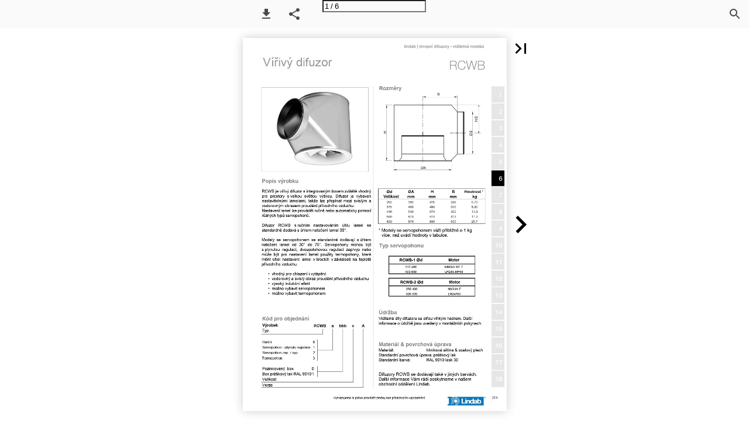

--- FILE ---
content_type: text/html; charset=utf-8
request_url: https://publications.lindab.com/sk/vzt-produkty/dif/rcwbpdf/
body_size: 26034
content:


<!DOCTYPE html>
<html lang="">
<head prefix="og: http://ogp.me/ns#">
	<meta charset="utf-8" />
	<meta name="viewport" content="initial-scale=1.0, minimum-scale=1.0, maximum-scale=1.0, user-scalable=no, width=device-width" />

	
	

<meta property="og:title" content="rcwb.pdf" />
<meta property="og:url" content="https://publications.lindab.com/sk/vzt-produkty/dif/rcwbpdf/" />
<meta property="og:description" content="V&#237; ř iv&#253; difuzor lindab | stropn&#237; difuzory - viditeln&#225; mont&#225;ž Rozm ě ry Popis v&#253;robku RCWB je v&#237; ř iv&#253; difuzor s integrovan&#253;m boxem zvl&#225;št ě vhodn&#253; pro pro" />
<meta property="og:image" content="https://pz-ipaper-production-flipbooks-cdn.b-cdn.net/OpenGraphImage.ashx?v=[base64]" />
<meta property="og:type" content="website" />
	
	<meta name="robots" content="index, follow"/>
	<meta name="robots" content="noarchive" />
	<meta name="robots" content="noimageindex" />
	<meta name="robots" content="nopreview" />
	<meta name="google" content="notranslate" />

	
	<meta name="description" content="V&#237; ř iv&#253; difuzor lindab | stropn&#237; difuzory - viditeln&#225; mont&#225;ž Rozm ě ry Popis v&#253;robku RCWB je v&#237; ř iv&#253; difuzor s integrovan&#253;m boxem zvl&#225;št ě vhodn&#253; pro pro" />


	<title>rcwb.pdf</title>
	
	<link rel="canonical" href="https://publications.lindab.com/sk/vzt-produkty/dif/rcwbpdf/" />

	
	<link type="text/css" rel="stylesheet" id="flipbook-base-style" href="https://pz-ipaper-production-flipbooks-cdn.b-cdn.net/Cache/508/508.5.0.0/Frontend-Desktop/desktop.bundle_gzip.css" crossorigin />

	
	
	<script type="text/javascript">window.staticSettings ={"styles":{"-1":{"bc":"#000000","bwh":null,"fa":1.0,"hs":false,"fch":null,"bch":null,"bw":0.0,"fah":null,"name":"","fc":"transparent"}},"url":"/sk/vzt-produkty/dif/rcwbpdf/","countryCode":45,"paperId":2546531,"licenseId":578,"name":"rcwb.pdf","pageTitle":"rcwb.pdf","pageTitleUndecorated":"rcwb.pdf","frontendDomain":"ipaper.ipapercms.dk","paperCompleteUrl":"https://publications.lindab.com/sk/vzt-produkty/dif/rcwbpdf/","account":{"hash":"31787c3f-1e62-443c-a84d-422425623204","fileExtensionsToOptimize":["jpeg","jpg","gif","webp","png"]},"image":{"normalWidth":703,"normalHeight":995,"thumbWidth":100,"zoomWidth":1143,"zoomHeight":1617},"pages":[1,2,3,4,5,6],"spreads":[[1],[2,3],[4,5],[6]],"enrichments":{"chunkUrls":{},"pageChunksIndexes":{}},"initialSpreads":[[1],[2,3]],"initialSpreadsIndexes":[0,1],"infotext":{"alignment":"top left","hasContent":false,"rawSourceMode":false},"newsticker":{"entries":[]},"pdf":{"isExternal":false},"shop":{"allowCustomItem":true,"clearBasketOnCheckout":false,"defaultCountryCode":45,"externalBasketUrl":"","externalJsonShopLinks":false,"hidePrices":false,"hovertext":"[name]","icon":"svg-icon-shop-basket--1","isUsingDefaultShopIcon":true,"limitProductsInBasket":99,"limitProductsInBasketText":"Cart already contains the maximum allowed number of this item.","minimumBasketValue":null,"minimumBasketValueText":"Add items for [remainingValue] or more before proceeding with checkout.","continueShoppingText":null,"emptyCartText":null,"toastItemAddedText":null,"toastCartCtaText":null,"checkoutOptions":{"primary":[{"id":"EmailCheckout","type":"EmailCheckout","label":""}],"secondary":[{"id":null,"type":"PrintCheckout","label":null}],"data":{"emailCheckout":[{"id":"EmailCheckout","fieldsJson":{"fields":[{"name":"Recipient name","type":"SingleLine","required":true,"params":{"validation":null},"defaultValue":""},{"name":"Recipient email","type":"Email","required":true,"params":{"isRecipient":true},"defaultValue":""},{"name":"Sender name","type":"SingleLine","required":true,"params":{"validation":null},"defaultValue":""},{"name":"Sender email","type":"Email","required":true,"params":{"isRecipient":false},"defaultValue":""}]},"header":null,"introductionMessage":"Please fill out the details below.","confirmationMessage":"Thank you!"}],"shopIntegrationCheckout":[]}}},"share":{"isSharingEnabled":true},"colors":{"preloaderBottomColor":"FFFFFF","preloaderTopColor":"FFFFFF","catalogBackground":"#FFFFFF","catalogBackgroundGradientBottom":"#FFFFFF","toolbarBackground":"#FAFAFA","toolbarIcon":"#4A4A4A","toolbarMenuText":"#1D1D1D","moduleBackground":"#4A4A4A","moduleText":"#FAFAFA","moduleEntryBackground":"#F5F5F5","moduleEntryText":"#1D1D1D","navigationBackground":"#FFFFFF","navigationIcon":"#4A4A4A","callToActionBackground":"#16A085","callToActionText":"#FFFFFF"},"config":{"isStartOnSpread":false,"pageNumber":0,"backgroundImage":null,"isCrossFade":false,"firstNumberedPage":1,"disableStandardUI":false,"disableNavigationBars":false,"mobileInterfaceState":"","isBuildAFlipbook":false,"buildAFlipbookId":null,"systemCulture":"en-US","countryCodes":[{"areaCode":43,"name":"Austria"},{"areaCode":54,"name":"Argentina"},{"areaCode":32,"name":"Belgium"},{"areaCode":387,"name":"Bosnia and Herzegovina"},{"areaCode":55,"name":"Brazil"},{"areaCode":359,"name":"Bulgaria"},{"areaCode":56,"name":"Chile"},{"areaCode":86,"name":"China"},{"areaCode":57,"name":"Colombia"},{"areaCode":385,"name":"Croatia"},{"areaCode":420,"name":"Czech Republic"},{"areaCode":45,"name":"Denmark"},{"areaCode":372,"name":"Estonia"},{"areaCode":298,"name":"Faroe Islands"},{"areaCode":358,"name":"Finland"},{"areaCode":33,"name":"France"},{"areaCode":49,"name":"Germany"},{"areaCode":30,"name":"Greece"},{"areaCode":36,"name":"Hungary"},{"areaCode":354,"name":"Iceland"},{"areaCode":353,"name":"Ireland"},{"areaCode":39,"name":"Italy"},{"areaCode":81,"name":"Japan"},{"areaCode":7,"name":"Kazakhstan"},{"areaCode":371,"name":"Latvia"},{"areaCode":370,"name":"Lithuania"},{"areaCode":389,"name":"Macedonia"},{"areaCode":60,"name":"Malaysia"},{"areaCode":356,"name":"Malta"},{"areaCode":52,"name":"Mexico"},{"areaCode":47,"name":"Norway"},{"areaCode":51,"name":"Peru"},{"areaCode":63,"name":"Philippines"},{"areaCode":48,"name":"Poland"},{"areaCode":351,"name":"Portuguese"},{"areaCode":40,"name":"Romania"},{"areaCode":7,"name":"Russia"},{"areaCode":381,"name":"Serbia"},{"areaCode":421,"name":"Slovakia"},{"areaCode":386,"name":"Slovenia"},{"areaCode":34,"name":"Spain"},{"areaCode":46,"name":"Sweden"},{"areaCode":41,"name":"Switzerland"},{"areaCode":66,"name":"Thailand"},{"areaCode":31,"name":"The Netherlands"},{"areaCode":90,"name":"Turkey"},{"areaCode":380,"name":"Ukraine"},{"areaCode":971,"name":"United Arab Emirates"},{"areaCode":44,"name":"United Kingdom"},{"areaCode":1,"name":"United States"},{"areaCode":84,"name":"Vietnam"}],"isFirstPageCentered":true,"useUpdatedZoomLogic":false},"forwardParams":{},"openTableOfContents":false,"useAsyncScriptLoading":true,"scripts":[{"integrationName":"PopupsJavascriptIntegration","requiredConsent":"Advertising","scripts":[{"attributes":[],"source":"(function(i,P,a,p,e,r){\r\nvar d=i.document,l=i.location,o=l.origin||(l.protocol+\u0027//\u0027+l.hostname),b=o+l.pathname+l.search;\r\nif(d.getElementById(a=a+\u0027-\u0027+e))return;\r\nr=d.querySelector(P).parentNode.appendChild(d.createElement(P));\r\nr.id=a;r.async=1;r.src=p+(+new Date)+\u0027/\u0027+e+\u0027.js\u0027+\u0027?iper=\u0027+encodeURIComponent(b)})\r\n(window,\u0027script\u0027,\u0027ipaper-embeds\u0027,\u0027https://embeds.ipaper.io/v2/\u0027,\u0027MTYtNTc4\u0027);"}]}],"seo":{"isAdobeAnalyticsEnabled":false,"isGoogleAnalyticsEnabled":false,"isGoogleAnalyticsLinkerPluginEnabled":false,"isGoogleTagManagerEnabled":false,"googleAnalyticsPropertyType":0,"googleAnalyticsID":"","googleAnalyticsLinkerDomains":null,"googleAnalyticsTrackerNames":[],"googleAnalyticsAllowEventBleeding":true,"googleTagManagerID":""},"pageTexts":["Ví ř ivý difuzor lindab | stropní difuzory - viditelná montáž Rozm ě ry Popis výrobku RCWB je ví ř ivý difuzor s integrovaným boxem zvlášt ě vhodný pro prostory s velkou sv ě tlou výškou. Difuzor je vybaven nastavitelnými lamelami, takže lze p ř epínat mezi svislým a vodorovným obrazem proud ě ní p ř ívodního vzduchu. Nastavení lamel lze provád ě t ru č n ě nebo automaticky pomocí r ů zných typ ů servopohon ů . Difuzor RCWB s ru č ním nastavováním úhlu lamel se standardn ě dodává s úhlem nato č ení lamel 30°. Modely se servopohonem se standardn ě dodávají s úhlem nato č ení lamel od 30° do 75°. Servopohony mohou být s plynulou regulací, dvoupolohovou regulací zap/vyp nebo m ů že být pro nastavení lamel použity termopohony, které m ě ní úhel nastavení lamel v krocích v závislosti na teplot ě p ř ívodního vzduchu. • vhodný pro chlazení i vytáp ě ní • vodorovný a svislý obraz proud ě ní p ř ívodního vzduchu • vysoký induk č ní efekt • možno vybavit servopohonem • možno vybavit termopohonem Velikost Hmotnost * * Modely se servopohonem váží p ř ibližn ě o 1 kg více, než uvádí hodnoty v tabulce . Typ servopohonu RCWB-1 Ø d 315-400 500-630 RCWB-2 Ø d 250-400 500-630 Motor NM24A-MF-F LH24A-MF60 Motor NM24A-F LH24A60 Kód pro objednání Výrobek Typ Ru č ní 0 Servopohon - plynulá regulace 1 Servopohon zap. / vyp 2 Termopohon 3 Pozinkovaný box 0 Box práškový lak RAL 9010 1 Velikost Verze Údržba Viditelné díly difuzoru se ot ř ou vlhkým hadrem. Další informace o údržb ě jsou uvedeny v montážních pokynech. Materiál \u0026 povrchová úprava Materiál: hliníková slitina \u0026 ocelový plech Standardní povrchová úprava: práškový lak Standardní barva: RAL 9010 lesk 30 Difuzory RCWB se dodávají také v jiných barvách. Další informace Vám rádi poskytneme v našem obchodní odd ě lení Lindab . Vyhrazujeme si právo provád ě t zm ě ny bez p ř edchozího upozorn ě ní","lindab | stropní difuzory - viditelná montáž Ví ř ivý difuzor Úhel nato č ení lamel Technické údaje RCWB se servopohonem, plynulá regulace Ř ídící nap ě tí (V) RCWB s termopohonem Výkon Pr ů tok vzduchu q v [l/s] a [m 3 /h], celková tlaková ztráta ∆ p t [Pa], dosah l 0,2 [m] a akustický výkon L W A [dB(A)] lze ode č íst z níže uvedených graf ů Dosah I 0,2 / bod obratu I 0,0 Dosah proudu vzduchu l 0,2 [m] pro izotermní p ř ívod a pro rychlost 0,2 m/s lze ode č íst z níže uvedených graf ů . Bod obratu I 0,0 [m] pro p ř ívod teplého vzduchu +5K, +10K a +15K lze ode č íst z graf ů . Akustický výkon podle frekven č ních pásem Akustický výkon podle frekven č ních pásem je definován vztahem L Wf = L WA +K ok . Hodnoty K ok jsou uvedeny v tabulce následující za grafy. Tabulka pro rychlý výb ě r Velikost Úhel Úhel nato č ení lamel Teplota (C°) Vyhrazujeme si právo provád ě t zm ě ny bez p ř edchozího upozorn ě ní","Ví ř ivý difuzor Technické údaje lindab | stropní difuzory - viditelná montáž Vodorovný dosah I 0,2 Vodorovný dosah I 0,2 je uveden pro voln ě zav ě šený difuzor. Pokud je difuzor instalován ve vzdálenosti \u003c 300 mm od spodního líce stropu, musí být hodnota z grafu vynásobena koeficientem 1,4. Vyhrazujeme si právo provád ě t zm ě ny bez p ř edchozího upozorn ě ní","lindab | stropní difuzory - viditelná montáž Ví ř ivý difuzor Vyhrazujeme si právo provád ě t zm ě ny bez p ř edchozího upozorn ě ní","Ví ř ivý difuzor lindab | stropní difuzory - viditelná montáž Vyhrazujeme si právo provád ě t zm ě ny bez p ř edchozího upozorn ě ní","lindab | stropní difuzory - viditelná montáž Ví ř ivý difuzor Vyhrazujeme si právo provád ě t zm ě ny bez p ř edchozího upozorn ě ní"],"device":{"isMobile":false,"isTablet":false,"isDesktop":true},"aws":{"url":"https://pz-ipaper-production-flipbooks-cdn.b-cdn.net/iPaper/Papers/89f69c79-b6c0-4389-8875-570015912862/","fileOptimizedUrl":"https://pz-ipaper-production-flipbooks-files-cdn.b-cdn.net/iPaper/Files/Optimize/","fileUrl":"https://pz-ipaper-production-flipbooks-files-cdn.b-cdn.net/iPaper/Files/","policy":"Policy=[base64]\u0026Signature=hs9CR-OXp1oyaRxj02O4~juqepzzMrNkwkeB7cPePmXuMM~MhCTBHs5UUmjW0K5l-wY6ZoM33YPCkhqpVb4I1BRSql3on~IrFID~vLLDbNUegicrauAhS8jV-C1TP-EYS2y7ltkkmcBfnspITO-jxPhIPTta61at~bZbCgnmiEE_\u0026Key-Pair-Id=APKAIPGQN6BDBMBZ2LCA"},"cookieConsent":{"isEnabled":false,"policyTemplate":"None","externalPrivacyPolicyUrl":null,"showCookieIcon":true,"cookieIconColor":"16A085","linkTextColor":"16A085","backgroundImage":"","backgroundColor":"1A252B","buttonBackgroundColor":"16A085","buttonTextColor":"FFFFFF","secondaryButtonBackgroundColor":"D8D8D8","secondaryButtonTextColor":"000000"},"language":{"downloadPdfviewHeader":"Download PDF file","emailSuccess":"Email sent succesfully","shopPriceCurrency":"DKK","inputTooShort":"Must be at least [minLength] characters","aria":{"ariaDecreaseQuantity":"Decrease quantity","ariaIncreaseQuantity":"Increase quantity","ariaCurrentQuantity":"Current quantity","ariaRemoveItem":"Remove item from {0}","ariaDecreaseQuantityMinLimit":"Item quantity cannot decrease further, please remove item instead.","ariaPageNumber":"Page number {0}","ariaPageFirst":"First page","ariaPagePrevious":"Previous page","ariaPageNext":"Next page","ariaPageLast":"Last page","ariaPopupMediaGalleryDot":"Media {0} of {1}","ariaProductViewModal":"Product View Modal","enrichment":{"type_downloadfile":"Download PDF file","type_formitem":"Open form. {0}","type_internal":"Go to page {0}","type_menu":"Open Menu. {0}","type_opendisplay":"Open display. {0}","type_paper":"Go to another Flipbook","type_popupmediagallery":"Open Media Gallery","type_popupcontent":"Open popup content. {0}","type_popupframe":"Open an embedded frame","type_shopitem":"Add product {0} to {1}","type_shopitemmenu":"Open menu of products","type_detailedshopitem":"Open product details {0}","type_shopmultivariant":"Open product variants","type_mail":"E-mail to {0}","type_product":"Open product details: {0}","type_productlink":"Open product link: {0}","type_productframe":"Open product in frame: {0}","type_productaddtocart":"Add product {0} to {1}"}},"generic":{"close":"Close","download":"Download","email":"Email","error":"An error occurred","copy":"Copy","cancel":"Cancel","viewFlipbook":"View flipbook","page":"Page","previous":"Previous","next":"Next","scanQrCode":"Scan QR code with your mobile device to proceed","share":"Share","flipbookLinkCopied":"Link copied to clipboard","openNewTab":"Open new tab","openFullscreen":"Open in full screen","continue":"Continue","send":"Send"},"archive":{"title":"Archive"},"attachments":{"title":"Files","download":"Download"},"builder":{"title":"Build your own flipbook","addPage":"Add page","movePage":"Move page","selectPages":"Select pages","preview":"Preview","previewFlipbook":"Preview flipbook","buildFlipbook":"Create flipbook","tapPagesToRearrange":"Tap pages to rearrange","shareModalTitle":"Flipbook created"},"cookieConsent":{"accept":"Accept","acceptAll":"Accept all","acceptSelected":"Accept selected","declineAll":"Decline all","cookiePolicy":"Cookie policy","description":"We use cookies to enhance the experience. By clicking accept you get only the strictly necessary cookies for the website to work.","acceptAllDescription":"By clicking “Accept All”, you agree to the storing of cookies on your device to enhance site navigation, analyze site usage, and assist in our marketing efforts.","settingsDescription":"Via settings you can change which cookies are set, or update your preferences.","functionalCookiesDefinition":"These cookies enable the website to provide enhanced functions and personal options. E.g. font size choices etc.","functionalCookiesName":"Functionality","advertisingCookiesDefinition":"These cookies are used to deliver adverts more relevant to you and your interests. They do not store personal information, but are based on your browser history.","advertisingCookiesName":"Advertising","necessaryCookiesDefinition":"These cookies are essential to enable basic functionality like navigation, granting access to secured content and keeping your shopping cart content during your stay on the site.","necessaryCookiesName":"Strictly necessary","performanceCookiesDefinition":"These cookies allow us to count visits and traffic sources as well as how the site is used. This is used to improve the performance. All information is aggregated and therefore anonymous.","performanceCookiesName":"Performance","setPreferences":"Set preferences","settings":"Settings","title":"We use cookies"},"tableofcontents":{"title":"Table of contents"},"search":{"title":"Search","placeholder":"Type in search query...","noResults":"No results found","singleResult":"Results","pluralResults":"Results","catalogResults":"This Flipbook","archiveResults":"Whole archive","pageLabel":"Page","noResultsFoundInFlipbook":"No results found in flipbook","countedResultsInArchive":"{0} in archive"},"share":{"title":"Share Flipbook"},"shop":{"title":"Cart","basketIsEmpty":"Your cart is empty","productName":"Item name","productDescription":"Description","productPrice":"Price","unitPrice":"Price per unit","total":"Total","amount":"Amount","itemWithNumber":"{0} item","itemsWithNumber":"{0} items","addToBasket":"Add to cart","shopNow":"Shop now","checkout":"Shop","print":"Print","addCustomItem":"Add Custom Item","readMore":"Read more","variantSelectPlaceholder":"Select an option","addedToCart":"Added to cart","continueShopping":"Continue shopping","subtotal":"Subtotal","viewInCart":"View in cart","email":{"checkout":"Email","recipientName":"Recipient name","recipientEmail":"Recipient email","senderName":"Sender name","senderEmail":"Sender email"},"whatsapp":{"checkout":"WhatsApp checkout"},"viber":{"checkout":"Viber checkout","useDesktopApp":"Use Viber desktop app"}},"validation":{"required":"This field is required.","remote":"Please fix this field.","email":"Please enter a valid email address.","url":"Please enter a valid URL.","date":"Please enter a valid date.","dateISO":"Please enter a valid date (YYYY-MM-DD).","number":"Please enter a valid number.","digits":"Please enter only digits.","equalTo":"Please enter the same value again.","maxlength":"Please enter no more than {0} characters.","minlength":"Please enter at least {0} characters.","rangelength":"Please enter a value between {0} and {1} characters long.","range":"Please enter a value between {0} and {1}.","max":"Please enter a value less than or equal to {0}.","min":"Please enter a value greater than or equal to {0}.","step":"Please enter a multiple of {0}."}},"system":{"loggingLabel":"prod","assemblyVersion":"508.5.0.0"},"modules":{"hasArchive":false,"hasBac":false,"hasDownloadPdf":true,"hasFilePublisher":false,"hasNewsTicker":false,"hasSearch":true,"hasShop":false,"hasTableOfContents":false},"layout":{"hasAppFooter":false},"gatedContent":null};window.dataStore = {"flipbookName":"rcwb.pdf","flipbookTitle":"rcwb.pdf","flipbookUrl":"https://publications.lindab.com/sk/vzt-produkty/dif/rcwbpdf/","languageCode":""};document.domain = 'lindab.com';</script>
</head>
<body class="desktop has-app-topbar   centerpage spread-0">
	<div id="disable-interaction-overlay"></div>

	

<noscript>
	<h1>rcwb.pdf</h1>
	
	<p>V&#237; ř iv&#253; difuzor lindab | stropn&#237; difuzory - viditeln&#225; mont&#225;ž Rozm ě ry Popis v&#253;robku RCWB je v&#237; ř iv&#253; difuzor s integrovan&#253;m boxem zvl&#225;št ě vhodn&#253; pro prostory s velkou sv ě tlou v&#253;škou. Difuzor je vybaven nastaviteln&#253;mi lamelami, takže lze p ř ep&#237;nat mezi svisl&#253;m a vodorovn&#253;m obrazem proud ě n&#237; p ř &#237;vodn&#237;ho vzduchu. Nastaven&#237; lamel lze prov&#225;d ě t ru č n ě nebo automaticky pomoc&#237; r ů zn&#253;ch typ ů servopohon ů . Difuzor RCWB s ru č n&#237;m nastavov&#225;n&#237;m &#250;hlu lamel se standardn ě dod&#225;v&#225; s &#250;hlem nato č en&#237; lamel 30&#176;. Modely se servopohonem se standardn ě dod&#225;vaj&#237; s &#250;hlem nato č en&#237; lamel od 30&#176; do 75&#176;. Servopohony mohou b&#253;t s plynulou regulac&#237;, dvoupolohovou regulac&#237; zap/vyp nebo m ů že b&#253;t pro nastaven&#237; lamel použity termopohony, kter&#233; m ě n&#237; &#250;hel nastaven&#237; lamel v kroc&#237;ch v z&#225;vislosti na teplot ě p ř &#237;vodn&#237;ho vzduchu. • vhodn&#253; pro chlazen&#237; i vyt&#225;p ě n&#237; • vodorovn&#253; a svisl&#253; obraz proud ě n&#237; p ř &#237;vodn&#237;ho vzduchu • vysok&#253; induk č n&#237; efekt • možno vybavit servopohonem • možno vybavit termopohonem Velikost Hmotnost * * Modely se servopohonem v&#225;ž&#237; p ř ibližn ě o 1 kg v&#237;ce, než uv&#225;d&#237; hodnoty v tabulce . Typ servopohonu RCWB-1 &#216; d 315-400 500-630 RCWB-2 &#216; d 250-400 500-630 Motor NM24A-MF-F LH24A-MF60 Motor NM24A-F LH24A60 K&#243;d pro objedn&#225;n&#237; V&#253;robek Typ Ru č n&#237; 0 Servopohon - plynul&#225; regulace 1 Servopohon zap. / vyp 2 Termopohon 3 Pozinkovan&#253; box 0 Box pr&#225;škov&#253; lak RAL 9010 1 Velikost Verze &#218;držba Viditeln&#233; d&#237;ly difuzoru se ot ř ou vlhk&#253;m hadrem. Dalš&#237; informace o &#250;držb ě jsou uvedeny v mont&#225;žn&#237;ch pokynech. Materi&#225;l &amp; povrchov&#225; &#250;prava Materi&#225;l: hlin&#237;kov&#225; slitina &amp; ocelov&#253; plech Standardn&#237; povrchov&#225; &#250;prava: pr&#225;škov&#253; lak Standardn&#237; barva: RAL 9010 lesk 30 Difuzory RCWB se dod&#225;vaj&#237; tak&#233; v jin&#253;ch barv&#225;ch. Dalš&#237; informace V&#225;m r&#225;di poskytneme v našem obchodn&#237; odd ě len&#237; Lindab . Vyhrazujeme si pr&#225;vo prov&#225;d ě t zm ě ny bez p ř edchoz&#237;ho upozorn ě n&#237;</p>
	
	<a href='?Page=2'>Page 2</a>
</noscript>

	
	<svg style="width: 0; height: 0; visibility: hidden; pointer-events: none;">

	<!-- Google Material Icons -->
	<symbol id="svg-icon-add" viewBox="0 0 24 24">
		<path d="M19 13h-6v6h-2v-6H5v-2h6V5h2v6h6v2z" />
	</symbol>
	<symbol id="svg-icon-arrow-drop-down" viewBox="0 0 24 24">
		<path d="M7 10l5 5 5-5z" />
	</symbol>
	<symbol id="svg-icon-check" viewBox="0 0 24 24">
		<path d="M9 16.17L4.83 12l-1.42 1.41L9 19 21 7l-1.41-1.41z" />
	</symbol>
	<symbol id="svg-icon-check-circled" viewBox="0 -960 960 960">
		<path d="m421-298 283-283-46-45-237 237-120-120-45 45 165 166Zm59 218q-82 0-155-31.5t-127.5-86Q143-252 111.5-325T80-480q0-83 31.5-156t86-127Q252-817 325-848.5T480-880q83 0 156 31.5T763-763q54 54 85.5 127T880-480q0 82-31.5 155T763-197.5q-54 54.5-127 86T480-80Z"/>
	</symbol>
	<symbol id="svg-icon-delete" viewBox="0 0 24 24">
		<path d="M6 19c0 1.1.9 2 2 2h8c1.1 0 2-.9 2-2V7H6v12zM19 4h-3.5l-1-1h-5l-1 1H5v2h14V4z" />
	</symbol>
	<symbol id="svg-icon-chevron-left" viewBox="0 0 24 24">
		<path d="M15.41 7.41L14 6l-6 6 6 6 1.41-1.41L10.83 12z" />
	</symbol>
	<symbol id="svg-icon-chevron-right" viewBox="0 0 24 24">
		<path d="M10 6L8.59 7.41 13.17 12l-4.58 4.59L10 18l6-6z" />
	</symbol>
	<symbol id="svg-icon-close" viewBox="0 0 24 24">
		<path d="M19 6.41L17.59 5 12 10.59 6.41 5 5 6.41 10.59 12 5 17.59 6.41 19 12 13.41 17.59 19 19 17.59 13.41 12z" />
	</symbol>
	<symbol id="svg-icon-code" viewBox="0 0 24 24">
		<path d="M9.4 16.6L4.8 12l4.6-4.6L8 6l-6 6 6 6 1.4-1.4zm5.2 0l4.6-4.6-4.6-4.6L16 6l6 6-6 6-1.4-1.4z" />
	</symbol>
	<symbol id="svg-icon-copy" viewBox="0 0 24 24">
		<path d="M16 1H4c-1.1 0-2 .9-2 2v14h2V3h12V1zm3 4H8c-1.1 0-2 .9-2 2v14c0 1.1.9 2 2 2h11c1.1 0 2-.9 2-2V7c0-1.1-.9-2-2-2zm0 16H8V7h11v14z" />
	</symbol>
	<symbol id="svg-icon-email" viewBox="-2 -2 20 20">
		<path d="M14.4 4.8V3.1L8 7.2 1.6 3.1v1.6l6.4 4 6.4-3.9zm0-3.3c.4 0 .8.2 1.1.5s.5.7.5 1.1v9.7c0 .4-.2.8-.5 1.1s-.7.5-1.1.5H1.6c-.4 0-.8-.2-1.1-.5s-.5-.6-.5-1V3.1c0-.4.2-.8.5-1.1s.7-.5 1.1-.5h12.8z" />
	</symbol>
	<symbol id="svg-icon-file-download" viewBox="0 0 24 24">
		<path d="M19 9h-4V3H9v6H5l7 7 7-7zM5 18v2h14v-2H5z" />
	</symbol>
	<symbol id="svg-icon-first" viewBox="0 0 24 24">
		<path d="M18.41 16.59L13.82 12l4.59-4.59L17 6l-6 6 6 6zM6 6h2v12H6z" />
	</symbol>
	<symbol id="svg-icon-folder" viewBox="0 0 24 24">
		<path d="M10 4H4c-1.1 0-1.99.9-1.99 2L2 18c0 1.1.9 2 2 2h16c1.1 0 2-.9 2-2V8c0-1.1-.9-2-2-2h-8l-2-2z" />
	</symbol>
	<symbol id="svg-icon-info" viewBox="0 0 24 24">
		<path d="M12 2C6.48 2 2 6.48 2 12s4.48 10 10 10 10-4.48 10-10S17.52 2 12 2zm1 15h-2v-6h2v6zm0-8h-2V7h2v2z" />
	</symbol>
	<symbol id="svg-icon-landscape" viewBox="0 0 24 24">
		<path d="M14 6l-3.75 5 2.85 3.8-1.6 1.2C9.81 13.75 7 10 7 10l-6 8h22L14 6z" />
	</symbol>
	<symbol id="svg-icon-last" viewBox="0 0 24 24">
		<path d="M5.59 7.41L10.18 12l-4.59 4.59L7 18l6-6-6-6zM16 6h2v12h-2z" />
	</symbol>
	<symbol id="svg-icon-menu" viewBox="0 0 24 24">
		<path d="M3 18h18v-2H3v2zm0-5h18v-2H3v2zm0-7v2h18V6H3z" />
	</symbol>
	<symbol id="svg-icon-move" viewBox="0 0 24 24">
		<path d="M10 9h4V6h3l-5-5-5 5h3v3zm-1 1H6V7l-5 5 5 5v-3h3v-4zm14 2l-5-5v3h-3v4h3v3l5-5zm-9 3h-4v3H7l5 5 5-5h-3v-3z" />
	</symbol>
	<symbol id="svg-icon-next" viewBox="0 0 24 24">
		<path d="M10 6L8.59 7.41 13.17 12l-4.58 4.59L10 18l6-6z" />
	</symbol>
	<symbol id="svg-icon-open-in-new" viewBox="0 0 24 24">
		<path d="M19 19H5V5h7V3H5c-1.11 0-2 .9-2 2v14c0 1.1.89 2 2 2h14c1.1 0 2-.9 2-2v-7h-2v7zM14 3v2h3.59l-9.83 9.83 1.41 1.41L19 6.41V10h2V3h-7z" />
	</symbol>
	<symbol id="svg-icon-play" viewBox="0 0 24 24">
		<path d="M8 5v14l11-7z" />
	</symbol>
	<symbol id="svg-icon-play-circled" viewBox="0 0 24 24">
		<path d="M10 16.5l6-4.5-6-4.5v9zM12 2C6.48 2 2 6.48 2 12s4.48 10 10 10 10-4.48 10-10S17.52 2 12 2zm0 18c-4.41 0-8-3.59-8-8s3.59-8 8-8 8 3.59 8 8-3.59 8-8 8z" />
	</symbol>
	<symbol id="svg-icon-previous" viewBox="0 0 24 24">
		<path d="M15.41 7.41L14 6l-6 6 6 6 1.41-1.41L10.83 12z" />
	</symbol>
	<symbol id="svg-icon-print" viewBox="0 0 24 24">
		<path d="M19 8H5c-1.66 0-3 1.34-3 3v6h4v4h12v-4h4v-6c0-1.66-1.34-3-3-3zm-3 11H8v-5h8v5zm3-7c-.55 0-1-.45-1-1s.45-1 1-1 1 .45 1 1-.45 1-1 1zm-1-9H6v4h12V3z" />
	</symbol>
	<symbol id="svg-icon-search" viewBox="0 0 24 24">
		<path d="M15.5 14h-.79l-.28-.27C15.41 12.59 16 11.11 16 9.5 16 5.91 13.09 3 9.5 3S3 5.91 3 9.5 5.91 16 9.5 16c1.61 0 3.09-.59 4.23-1.57l.27.28v.79l5 4.99L20.49 19l-4.99-5zm-6 0C7.01 14 5 11.99 5 9.5S7.01 5 9.5 5 14 7.01 14 9.5 11.99 14 9.5 14z" />
	</symbol>
	<symbol id="svg-icon-share" viewBox="0 0 24 24">
		<path d="M18 16.08c-.76 0-1.44.3-1.96.77L8.91 12.7c.05-.23.09-.46.09-.7s-.04-.47-.09-.7l7.05-4.11c.54.5 1.25.81 2.04.81 1.66 0 3-1.34 3-3s-1.34-3-3-3-3 1.34-3 3c0 .24.04.47.09.7L8.04 9.81C7.5 9.31 6.79 9 6 9c-1.66 0-3 1.34-3 3s1.34 3 3 3c.79 0 1.5-.31 2.04-.81l7.12 4.16c-.05.21-.08.43-.08.65 0 1.61 1.31 2.92 2.92 2.92 1.61 0 2.92-1.31 2.92-2.92s-1.31-2.92-2.92-2.92z" />
	</symbol>
	<symbol id="svg-icon-remove" viewBox="0 0 24 24">
		<path d="M19 13H5v-2h14v2z" />
	</symbol>
	<symbol id="svg-icon-toc" viewBox="0 0 24 24">
		<path d="M3 9h14V7H3v2zm0 4h14v-2H3v2zm0 4h14v-2H3v2zm16 0h2v-2h-2v2zm0-10v2h2V7h-2zm0 6h2v-2h-2v2z" />
	</symbol>
	<symbol id="svg-icon-touch" viewBox="0 0 24 24">
		<path d="M9 11.24V7.5C9 6.12 10.12 5 11.5 5S14 6.12 14 7.5v3.74c1.21-.81 2-2.18 2-3.74C16 5.01 13.99 3 11.5 3S7 5.01 7 7.5c0 1.56.79 2.93 2 3.74zm9.84 4.63l-4.54-2.26c-.17-.07-.35-.11-.54-.11H13v-6c0-.83-.67-1.5-1.5-1.5S10 6.67 10 7.5v10.74l-3.43-.72c-.08-.01-.15-.03-.24-.03-.31 0-.59.13-.79.33l-.79.8 4.94 4.94c.27.27.65.44 1.06.44h6.79c.75 0 1.33-.55 1.44-1.28l.75-5.27c.01-.07.02-.14.02-.2 0-.62-.38-1.16-.91-1.38z" />
	</symbol>
	<symbol id="svg-icon-warning" viewBox="0 0 32 32">
		<path d="M16,23a1.5,1.5,0,1,0,1.5,1.5A1.5,1.5,0,0,0,16,23Z" />
		<rect x="15" y="12" width="2" height="9" />
		<path d="M29,30H3a1,1,0,0,1-.8872-1.4614l13-25a1,1,0,0,1,1.7744,0l13,25A1,1,0,0,1,29,30ZM4.6507,28H27.3493l.002-.0033L16.002,6.1714h-.004L4.6487,27.9967Z" />
		<rect id="_Transparent_Rectangle_" data-name="&lt;Transparent Rectangle&gt;" fill="none" width="32" height="32" />
	</symbol>
	<symbol id="svg-icon-no-photography" viewBox="0 0 24 24">
		<path d="M10.94,8.12L7.48,4.66L9,3h6l1.83,2H20c1.1,0,2,0.9,2,2v12c0,0.05-0.01,0.1-0.02,0.16l-5.1-5.1C16.96,13.71,17,13.36,17,13 c0-2.76-2.24-5-5-5C11.64,8,11.29,8.04,10.94,8.12z M20.49,23.31L18.17,21H4c-1.1,0-2-0.9-2-2V7c0-0.59,0.27-1.12,0.68-1.49l-2-2 L2.1,2.1l19.8,19.8L20.49,23.31z M14.49,17.32l-1.5-1.5C12.67,15.92,12.35,16,12,16c-1.66,0-3-1.34-3-3c0-0.35,0.08-0.67,0.19-0.98 l-1.5-1.5C7.25,11.24,7,12.09,7,13c0,2.76,2.24,5,5,5C12.91,18,13.76,17.75,14.49,17.32z"/>
	</symbol>
	<symbol id="svg-icon-add-shopping-cart" viewBox="0 0 24 24">
		<path d="M0 0h24v24H0zm18.31 6l-2.76 5z" fill="none"/>
		<path d="M11 9h2V6h3V4h-3V1h-2v3H8v2h3v3zm-4 9c-1.1 0-1.99.9-1.99 2S5.9 22 7 22s2-.9 2-2-.9-2-2-2zm10 0c-1.1 0-1.99.9-1.99 2s.89 2 1.99 2 2-.9 2-2-.9-2-2-2zm-9.83-3.25l.03-.12.9-1.63h7.45c.75 0 1.41-.41 1.75-1.03l3.86-7.01L19.42 4h-.01l-1.1 2-2.76 5H8.53l-.13-.27L6.16 6l-.95-2-.94-2H1v2h2l3.6 7.59-1.35 2.45c-.16.28-.25.61-.25.96 0 1.1.9 2 2 2h12v-2H7.42c-.13 0-.25-.11-.25-.25z"/>
	</symbol>
	<symbol id="svg-icon-sell" viewBox="0 0 24 24">
		<path d="M0,0h24v24H0V0z" fill="none"/>
		<path d="M21.41,11.41l-8.83-8.83C12.21,2.21,11.7,2,11.17,2H4C2.9,2,2,2.9,2,4v7.17c0,0.53,0.21,1.04,0.59,1.41l8.83,8.83 c0.78,0.78,2.05,0.78,2.83,0l7.17-7.17C22.2,13.46,22.2,12.2,21.41,11.41z M6.5,8C5.67,8,5,7.33,5,6.5S5.67,5,6.5,5S8,5.67,8,6.5 S7.33,8,6.5,8z"/>
	</symbol>

	<!-- Google Material icons, but renamed -->
	<!-- Inbox -->
	<symbol id="svg-icon-archive" viewBox="0 0 24 24">
		<path d="M19 3H4.99c-1.11 0-1.98.89-1.98 2L3 19c0 1.1.88 2 1.99 2H19c1.1 0 2-.9 2-2V5c0-1.11-.9-2-2-2zm0 12h-4c0 1.66-1.35 3-3 3s-3-1.34-3-3H4.99V5H19v10z" />
	</symbol>
	<!-- Files -->
	<symbol id="svg-icon-attachments" viewBox="0 0 24 24">
		<path d="M16.5 6v11.5c0 2.21-1.79 4-4 4s-4-1.79-4-4V5c0-1.38 1.12-2.5 2.5-2.5s2.5 1.12 2.5 2.5v10.5c0 .55-.45 1-1 1s-1-.45-1-1V6H10v9.5c0 1.38 1.12 2.5 2.5 2.5s2.5-1.12 2.5-2.5V5c0-2.21-1.79-4-4-4S7 2.79 7 5v12.5c0 3.04 2.46 5.5 5.5 5.5s5.5-2.46 5.5-5.5V6h-1.5z" />
	</symbol>
	<!-- Styles -->
	<symbol id="svg-icon-builder" viewBox="0 0 24 24">
		<path d="M2.53 19.65l1.34.56v-9.03l-2.43 5.86c-.41 1.02.08 2.19 1.09 2.61zm19.5-3.7L17.07 3.98c-.31-.75-1.04-1.21-1.81-1.23-.26 0-.53.04-.79.15L7.1 5.95c-.75.31-1.21 1.03-1.23 1.8-.01.27.04.54.15.8l4.96 11.97c.31.76 1.05 1.22 1.83 1.23.26 0 .52-.05.77-.15l7.36-3.05c1.02-.42 1.51-1.59 1.09-2.6zM7.88 8.75c-.55 0-1-.45-1-1s.45-1 1-1 1 .45 1 1-.45 1-1 1zm-2 11c0 1.1.9 2 2 2h1.45l-3.45-8.34v6.34z" />
	</symbol>
	<!-- Error outline -->
	<symbol id="svg-icon-error" viewBox="0 0 24 24">
		<path d="M11 15h2v2h-2zm0-8h2v6h-2zm.99-5C6.47 2 2 6.48 2 12s4.47 10 9.99 10C17.52 22 22 17.52 22 12S17.52 2 11.99 2zM12 20c-4.42 0-8-3.58-8-8s3.58-8 8-8 8 3.58 8 8-3.58 8-8 8z" />
	</symbol>
	<!-- Import contacts -->
	<symbol id="svg-icon-flipbook" viewBox="0 0 24 24">
		<path d="M21 5c-1.11-.35-2.33-.5-3.5-.5-1.95 0-4.05.4-5.5 1.5-1.45-1.1-3.55-1.5-5.5-1.5S2.45 4.9 1 6v14.65c0 .25.25.5.5.5.1 0 .15-.05.25-.05C3.1 20.45 5.05 20 6.5 20c1.95 0 4.05.4 5.5 1.5 1.35-.85 3.8-1.5 5.5-1.5 1.65 0 3.35.3 4.75 1.05.1.05.15.05.25.05.25 0 .5-.25.5-.5V6c-.6-.45-1.25-.75-2-1zm0 13.5c-1.1-.35-2.3-.5-3.5-.5-1.7 0-4.15.65-5.5 1.5V8c1.35-.85 3.8-1.5 5.5-1.5 1.2 0 2.4.15 3.5.5v11.5z" />
	</symbol>
	<!-- Remove red eye -->
	<symbol id="svg-icon-preview" viewBox="0 0 24 24">
		<path d="M12 4.5C7 4.5 2.73 7.61 1 12c1.73 4.39 6 7.5 11 7.5s9.27-3.11 11-7.5c-1.73-4.39-6-7.5-11-7.5zM12 17c-2.76 0-5-2.24-5-5s2.24-5 5-5 5 2.24 5 5-2.24 5-5 5zm0-8c-1.66 0-3 1.34-3 3s1.34 3 3 3 3-1.34 3-3-1.34-3-3-3z" />
	</symbol>
	<!-- Arrow up -->
	<symbol id="svg-icon-arrow-up" viewBox="0 -960 960 960">
		<path d="M480-528 296-344l-56-56 240-240 240 240-56 56-184-184Z" />
	</symbol>


	<!-- Non Google Material icons, custom-made -->
	<symbol id="svg-icon-shop" viewBox="0 0 24 24">
		<path d="M17 18c1.1 0 2 .9 2 2s-.9 2-2 2-2-.9-2-2 .9-2 2-2zM7 18c1.1 0 2 .9 2 2s-.9 2-2 2-2-.9-2-2 .9-2 2-2zm9.83-3.25l-.03-.12-.9-1.63H8.45c-.75 0-1.4-.4-1.75-1.03l-3.86-7L4.58 4l1.1 2 2.77 5h7.02l.13-.27L17.84 6l.95-2 .9-2H23v2h-2l-3.6 7.6 1.35 2.44c.16.28.25.6.25.96 0 1.1-.9 2-2 2H5v-2h11.58c.13 0 .25-.1.25-.25z" />
	</symbol>
	<symbol id="svg-icon-image-placeholder" viewBox="0 0 150 133">
		<path d="M56.05 90.31L84.2 43.98a12.29 12.29 0 0 1 21 0l42.3 69.66a12.29 12.29 0 0 1-10.5 18.66H12.29a12.28 12.28 0 0 1-10.5-18.66l23.7-39.08a12.28 12.28 0 0 1 21 0l9.56 15.75zM41.11 77.83a5.99 5.99 0 0 0-10.24 0L7.17 116.9a5.99 5.99 0 0 0 5.11 9.09h124.7a5.99 5.99 0 0 0 5.12-9.1L99.8 47.26a5.98 5.98 0 0 0-10.23 0l-33.52 55.2L41.1 77.84zm-2.87-35.94c-11.74 0-21.27-9.36-21.27-20.94C16.97 9.37 26.5 0 38.24 0 49.97 0 59.5 9.37 59.5 20.95s-9.54 20.94-21.27 20.94zm0-6.3c8.28 0 14.97-6.57 14.97-14.64 0-8.08-6.7-14.65-14.97-14.65-8.28 0-14.97 6.57-14.97 14.65 0 8.07 6.69 14.64 14.97 14.64z" />
	</symbol>

	<!-- Non-icon-like SVGs -->
	<symbol id="svg-ipaper-branding" viewBox="0 0 116 22">
		<g fill="none" fill-rule="evenodd">
			<path fill="#000" fill-opacity=".18" d="M0 22V2C0 .8954.8954 0 2 0h112c1.1046 0 2 .8954 2 2v20H0zm1 0h114V2c0-.5523-.4477-1-1-1H2c-.5523 0-1 .4477-1 1v20z" />
			<path fill="#FFF" fill-opacity=".8" d="M1 22V2c0-.5523.4477-1 1-1h112c.5523 0 1 .4477 1 1v20H1z" />
			<g fill="#000">
				<path d="M81.043 10.62c0-.094-.0592-.1567-.1478-.1567h-.6202c-.0886 0-.1477.0627-.1477.1568v5.028c0 .094.059.157.1477.157h.6202c.0886 0 .1477-.063.1477-.157V10.62zm-.01-1.2337V8.2466c0-.115-.059-.1777-.1575-.1777h-.5808c-.0985 0-.1674.062-.1674.177v1.14c0 .104.069.178.1674.178h.5808c.0984 0 .1575-.063.1575-.178zm6.984.9913c0-.826-.187-1.3697-.502-1.7252-.4332-.4705-1.0928-.575-1.8016-.575h-3.1602c-.0886 0-.1674.073-.1674.1672v7.4028c0 .0837.0788.157.1674.157h.6596c.0886 0 .1575-.0733.1575-.157v-2.9067l1.654.021h.3445c.7383 0 1.6047-.063 2.1166-.617.4332-.46.5316-1.1188.5316-1.767zm-1.004.0105c0 .607-.128.962-.3644 1.182-.3544.335-.955.345-1.6933.377l-1.585.042V8.924h2.0674c.5218 0 .955.0523 1.2404.3346.207.2196.335.5647.335 1.1293zm6.078 4.329V11.8c0-.5332-.0198-1.0456-.5317-1.3488-.2953-.1674-.7482-.272-1.457-.272-.9254 0-1.772.2196-2.0773.3346-.0393.0105-.1083.0523-.1083.1255 0 .0107 0 .021.01.0316l.0983.512c.01.062.059.083.0985.083.0197 0 .0492 0 .069-.011.374-.094 1.0434-.293 1.7818-.293.4135 0 .689.031.8663.104.325.136.3446.387.3446.711v.46l-1.8508.324c-.9254.167-1.6736.251-1.6736 1.631 0 1.694 1.388 1.746 2.284 1.746.5316 0 1.004-.073 1.2995-.146.6793-.168.8466-.335.8466-1.077zm-.9058.324c-.3642.126-.7974.178-1.2207.178-.6006 0-1.3586-.062-1.3586-1.056 0-.784.452-.826.905-.899l1.673-.293v2.071zm6.533-1.976c0-1.694-.2756-2.886-2.087-2.886-.64 0-1.398.136-1.9296.335-.4824.189-.5414.366-.5414.826v6.514c0 .084.0394.147.118.147h.0296l.64-.146c.0787-.021.128-.062.128-.157V16.37l-.1084-.6273c.3545.1047.896.1988 1.467.1988 1.8015 0 2.284-.941 2.284-2.8753zm-.945.011c0 1.631-.3544 2.133-1.4275 2.133-.758 0-1.27-.167-1.27-.167v-3.869s.7778-.23 1.339-.23c.8958 0 1.3585.22 1.3585 2.133zm6.5172-.125c0-.753-.069-1.401-.3445-1.882-.335-.564-.936-.889-1.96-.889-1.94 0-2.324 1.077-2.324 2.886 0 1.956.62 2.876 2.55 2.876.679 0 1.329-.146 1.713-.313.069-.021.108-.062.108-.125 0-.01 0-.031-.01-.0413l-.109-.429c-.03-.073-.059-.1043-.108-.1043-.02 0-.04 0-.059.0104-.424.1255-.817.2614-1.428.2614-.65 0-1.103-.115-1.379-.4494-.2264-.2617-.3347-.575-.3347-1.129h3.544c.069 0 .138-.084.138-.157v-.512zm-.9352-.073l-2.7565.011c.0098-.376.0196-.763.1082-1.118.157-.638.512-.847 1.27-.847.738 0 1.102.199 1.26.847.088.366.108.732.118 1.108zM108 10.859c0 .073-.0197.136-.1083.136-.63 0-1.1617.052-1.644.188v4.4646c0 .094-.0493.157-.1477.157h-.6104c-.0197 0-.1575-.063-.1575-.157v-4.402c0-.439.119-.575.493-.7423.463-.198 1.3-.324 1.812-.324h.158c.02 0 .04.011.079.011.04.0104.128.0313.128.157v.512zM77.321 7.995c.239.1157.3437.4154.2347.669l-2.9525 6.8547c-.1093.2535-.3912.3647-.63.249l-6.4545-3.1357c-.2385-.1162-.3436-.4154-.234-.6692l.6757-1.569c-.6955-.4964-1.7476-1.4508-2.3992-3.0072-.3777-.902-.5218-1.8042-.559-2.2274-.0167-.191.0596-.2975.1983-.2326.0246.0112.2334.1125.5582.2702 1.437.697 5.154 2.504 5.318 2.589.2007.1038.4257.1734.372.5718-.0992 1.0368-.0886 4.3083 2.7188 4.1837.0146-.0314.059-.134.095-.2176-2.076-.8366-1.6197-2.9925-1.3157-3.9056.1334-.4.0712-.441-.266-.629-.272-.151-4.581-2.277-6.2433-3.097-.0284-.175-.0465-.325-.0566-.44-.017-.191.059-.297.198-.232.074.035 1.837.891 3.413 1.658l.245-.568c.109-.253.391-.365.629-.249l6.454 3.136z" />
				<path d="M13.72 10.71c0 .62-.1 1.25-.54 1.69-.52.53-1.4.59-2.15.59h-.35L9 12.97v2.78c0 .08-.07.15-.16.15h-.67c-.09 0-.17-.07-.17-.15V8.67c0-.09.08-.16.17-.16h3.21c.72 0 1.39.1 1.83.55.32.34.51.86.51 1.65zm-1.02.01c0-.54-.13-.87-.34-1.08-.29-.27-.73-.32-1.26-.32H9v2.93l1.61-.04c.75-.03 1.36-.04 1.72-.36.24-.21.37-.55.37-1.13zm5.99 2.56c0 1.51-.25 2.75-2.38 2.75-2.12 0-2.38-1.24-2.38-2.75 0-1.52.26-2.76 2.38-2.76 2.13 0 2.38 1.24 2.38 2.76zm-.96 0c0-1.26-.06-2.05-1.42-2.05-1.35 0-1.41.79-1.41 2.05 0 1.25.06 2.04 1.41 2.04 1.36 0 1.42-.79 1.42-2.04zm9.03-2.46v-.03c0-.08-.05-.14-.13-.14h-.68c-.11 0-.15.06-.17.14l-.94 4.46h-.26l-.93-4.23c-.02-.1-.1-.16-.2-.16h-1.1c-.1 0-.18.06-.2.16l-.94 4.23h-.27L20 10.79c-.02-.09-.06-.14-.17-.14h-.69c-.07 0-.11.07-.11.14v.05l1.2 4.9c.02.1.1.16.2.16h1.28c.1 0 .18-.06.21-.16l.96-4.18h.02l.92 4.18c.02.1.11.16.21.16h1.29c.1 0 .18-.06.2-.16l1.24-4.92zm5.04 2.35v.49c0 .07-.07.15-.14.15h-3.6c0 .53.11.83.34 1.08.28.32.74.43 1.4.43.62 0 1.02-.13 1.45-.25.02-.01.04-.01.06-.01.05 0 .08.03.11.1l.11.41c.01.01.01.03.01.04 0 .06-.04.1-.11.12-.39.16-1.05.3-1.74.3-1.96 0-2.59-.88-2.59-2.75 0-1.73.39-2.76 2.36-2.76 1.04 0 1.65.31 1.99.85.28.46.35 1.08.35 1.8zm-.95-.07c-.01-.36-.03-.71-.12-1.06-.16-.62-.53-.81-1.28-.81-.77 0-1.13.2-1.29.81-.09.34-.1.71-.11 1.07l2.8-.01zm4.54-1.93v-.49c0-.12-.09-.14-.13-.15-.04 0-.06-.01-.08-.01h-.16c-.52 0-1.37.12-1.84.31-.38.16-.5.29-.5.71v4.21c0 .09.14.15.16.15h.62c.1 0 .15-.06.15-.15v-4.27c.49-.13 1.03-.18 1.67-.18.09 0 .11-.06.11-.13zm4.86 2v.49c0 .07-.07.15-.14.15h-3.6c0 .53.11.83.34 1.08.28.32.74.43 1.4.43.62 0 1.02-.13 1.45-.25.02-.01.04-.01.06-.01.05 0 .08.03.11.1l.11.41c.01.01.01.03.01.04 0 .06-.04.1-.11.12-.39.16-1.05.3-1.74.3-1.96 0-2.59-.88-2.59-2.75 0-1.73.39-2.76 2.36-2.76 1.04 0 1.65.31 1.99.85.28.46.35 1.08.35 1.8zm-.95-.07c-.01-.36-.03-.71-.12-1.06-.16-.62-.53-.81-1.28-.81-.77 0-1.13.2-1.29.81-.09.34-.1.71-.11 1.07l2.8-.01zm6.2 1.94c0 .35-.01.64-.63.79-.35.08-.8.2-1.56.2-1.95 0-2.44-.83-2.44-2.75 0-1.88.52-2.76 2.31-2.76.68 0 1.2.12 1.49.19l-.1-.58V8.67c0-.09.06-.13.14-.14l.64-.15h.04c.08 0 .11.06.11.14v6.52zm-.92.11v-3.76s-.6-.16-1.26-.16c-1.04 0-1.49.31-1.49 2.04 0 1.85.53 2.05 1.5 2.05.69 0 1.25-.17 1.25-.17zm9.43-1.9c0 1.94-.52 2.78-2.38 2.78-.72 0-1.37-.12-1.72-.23-.5-.17-.53-.42-.53-.81V8.67c0-.09.05-.13.14-.14l.65-.15h.03c.08 0 .11.06.11.14v1.7l-.1.58s.93-.28 1.67-.28c1.64 0 2.13.82 2.13 2.73zm-.96.02c0-1.58-.26-2.03-1.34-2.03-.58 0-1.4.22-1.4.22v3.7s.52.17 1.29.17c1.09 0 1.45-.49 1.45-2.06zm6.02-2.45v-.04c0-.07-.06-.13-.13-.13h-.72c-.11 0-.16.06-.18.14l-1.21 4.46h-.26l-1.33-4.46c-.03-.08-.06-.14-.16-.14h-.69c-.08 0-.14.06-.14.13 0 .01.01.03.01.04l1.62 4.92c.03.1.1.16.2.16h.47l-.21.7c-.15.54-.43.65-.95.65-.2 0-.47-.01-.58-.01h-.01c-.07 0-.12.06-.12.11v.48c0 .05.02.11.12.12.18.03.36.05.75.05 1.11 0 1.42-.43 1.71-1.37l1.81-5.81z" />
			</g>
		</g>
	</symbol>
	<symbol id="svg-loader" viewBox="0 0 50 50">
		<path d="M43.935,25.145c0-10.318-8.364-18.683-18.683-18.683c-10.318,0-18.683,8.365-18.683,18.683h4.068c0-8.071,6.543-14.615,14.615-14.615c8.072,0,14.615,6.543,14.615,14.615H43.935z"></path>
	</symbol>
	<symbol id="svg-logotext" viewBox="0 0 116 20">
		<rect width="116" height="20" fill="#FFF" rx="5" />
		<path fill="#091722" fill-rule="nonzero" d="M9 5v8.693h.78v-3.626h2.007c1.91 0 2.919-1.002 2.919-2.54 0-1.526-1.01-2.527-2.92-2.527H9Zm.78.72h1.995c1.393 0 2.114.684 2.114 1.807 0 1.136-.72 1.82-2.114 1.82H9.78V5.72Zm8.602 1.612c-1.73 0-2.787 1.233-2.787 3.26 0 2.026 1.057 3.26 2.787 3.26s2.787-1.234 2.787-3.26c0-2.027-1.058-3.26-2.787-3.26Zm0 .66c1.261 0 2.018.988 2.018 2.6 0 1.611-.757 2.6-2.018 2.6-1.262 0-2.006-.989-2.006-2.6 0-1.612.744-2.6 2.006-2.6Zm10.462 5.7 1.766-6.201h-.769l-.744 2.685c-.265.928-.529 1.905-.781 2.833h-.024l-.757-2.747-.769-2.771h-1.129l-.769 2.77-.756 2.748h-.024c-.253-.928-.517-1.905-.781-2.833l-.745-2.685h-.769l1.766 6.202h1.07l.792-2.808c.264-.916.516-1.795.769-2.71h.024c.252.915.504 1.794.769 2.71l.792 2.808h1.07Zm5.178-.488c-1.13 0-1.994-.818-2.03-2.466h4.66c0-.452-.024-.867-.096-1.196-.264-1.368-1.213-2.21-2.582-2.21-1.718 0-2.74 1.318-2.74 3.15 0 2.05 1.046 3.37 2.788 3.37 1.537 0 2.39-.94 2.582-2.003h-.768c-.18.794-.817 1.355-1.814 1.355Zm-.048-5.225c1.093 0 1.874.757 1.958 2.136h-3.928c.072-1.33.853-2.136 1.97-2.136Zm6.823-.537c-.805 0-1.454.354-1.862 1.025h-.024v-.976h-.733v6.202h.745V10.42c0-1.441.685-2.247 1.898-2.247.132 0 .288.012.384.025v-.72a2.211 2.211 0 0 0-.408-.037Zm3.868 5.762c-1.13 0-1.994-.818-2.03-2.466h4.66c0-.452-.024-.867-.096-1.196-.264-1.368-1.213-2.21-2.582-2.21-1.718 0-2.74 1.318-2.74 3.15 0 2.05 1.046 3.37 2.788 3.37 1.537 0 2.39-.94 2.582-2.003h-.768c-.18.794-.817 1.355-1.814 1.355Zm-.048-5.225c1.093 0 1.874.757 1.958 2.136h-3.928c.072-1.33.853-2.136 1.97-2.136Zm8.997 5.714V5h-.745v3.406h-.024c-.312-.647-1.045-1.074-1.922-1.074-1.573 0-2.57 1.27-2.57 3.247 0 1.978.997 3.248 2.57 3.248.877 0 1.61-.427 1.922-1.075h.024v.94h.745Zm-2.57-5.726c1.129 0 1.861 1.025 1.861 2.612 0 1.587-.732 2.613-1.862 2.613-1.165 0-1.91-1.026-1.91-2.613s.745-2.612 1.91-2.612Zm8.072.44V5h-.745v8.693h.745v-.94h.024c.312.647 1.045 1.074 1.922 1.074 1.573 0 2.57-1.27 2.57-3.248 0-1.977-.997-3.247-2.57-3.247-.877 0-1.61.427-1.922 1.074h-.024Zm1.826-.44c1.165 0 1.91 1.025 1.91 2.612 0 1.587-.745 2.613-1.91 2.613-1.13 0-1.862-1.026-1.862-2.613s.732-2.612 1.862-2.612Zm8.757-.476h-.805l-1.982 5.237h-.024l-1.982-5.237H64.1l2.402 6.202c-.504 1.343-.805 1.636-1.693 1.636-.145 0-.3-.013-.433-.05v.672c.132.037.288.049.445.049 1.189 0 1.717-.403 2.354-2.014l2.523-6.495Zm4.444-1.417V5h-.745v1.074h.745Zm0 7.619V7.49h-.745v6.202h.745ZM76.353 5v8.693h.781v-3.626h2.006c1.91 0 2.92-1.002 2.92-2.54C82.06 6.001 81.05 5 79.14 5h-2.787Zm.781.72h1.994c1.394 0 2.114.684 2.114 1.807 0 1.136-.72 1.82-2.114 1.82h-1.994V5.72Zm8.36 1.612c-1.477 0-2.306.867-2.378 2.026h.781c.048-.805.565-1.38 1.598-1.38.913 0 1.561.477 1.561 1.637v.293c-.54.037-1.309.122-1.873.22-1.754.28-2.319.89-2.319 1.904 0 1.038.817 1.783 2.066 1.783 1.07 0 1.778-.391 2.175-1.063h.024c0 .281.024.648.084.94h.696a8.017 8.017 0 0 1-.132-1.526V9.713c0-1.636-.913-2.381-2.282-2.381Zm1.562 3.687c0 .83-.156 1.172-.564 1.611-.336.354-.841.55-1.406.55-.9 0-1.429-.476-1.429-1.197 0-.683.396-1.037 1.622-1.22a22.08 22.08 0 0 1 1.777-.22v.476Zm5.346-3.687c-.877 0-1.61.44-1.922 1.074h-.024v-.915h-.745v8.46h.745v-3.199h.024c.312.648 1.045 1.075 1.922 1.075 1.574 0 2.57-1.27 2.57-3.248 0-1.977-.996-3.247-2.57-3.247Zm-.12.635c1.165 0 1.91 1.025 1.91 2.612 0 1.587-.745 2.613-1.91 2.613-1.13 0-1.862-1.026-1.862-2.613s.733-2.612 1.862-2.612Zm6.535 5.237c-1.13 0-1.994-.818-2.03-2.466h4.66c0-.452-.024-.867-.096-1.196-.264-1.368-1.213-2.21-2.582-2.21-1.718 0-2.74 1.318-2.74 3.15 0 2.05 1.046 3.37 2.788 3.37 1.537 0 2.39-.94 2.582-2.003h-.769c-.18.794-.816 1.355-1.813 1.355Zm-.048-5.225c1.093 0 1.873.757 1.958 2.136h-3.928c.072-1.33.852-2.136 1.97-2.136Zm6.823-.537c-.805 0-1.454.354-1.862 1.025h-.024v-.976h-.733v6.202h.745V10.42c0-1.441.684-2.247 1.898-2.247.132 0 .288.012.384.025v-.72a2.211 2.211 0 0 0-.408-.037Z" />
	</symbol>


	<!-- Sharing icons (copied from Admin) -->
	<symbol id="svg-icon-facebook" viewBox="0 0 36 36">
		<g transform="translate(0 .12)">
			<path fill="#3C5A99" d="M34 35.87c1.1 0 1.99-.89 1.99-1.98V1.99A2 2 0 0 0 34 .01H1.99C.89.01 0 .9 0 2v31.9c0 1.09.89 1.98 1.99 1.98H34z" />
		</g>
		<path fill="#FEFEFE" d="M24.83 35.99V22.1h4.68l.7-5.4h-5.38v-3.46c0-1.57.44-2.64 2.7-2.64h2.87V5.76c-.5-.06-2.2-.21-4.2-.21-4.14 0-6.98 2.52-6.98 7.15v4h-4.69v5.4h4.7V36h5.6z" />
	</symbol>
	<symbol id="svg-icon-linkedin" viewBox="0 0 36 36">
		<path fill="#0071A1" d="M33.34 0H2.65A2.63 2.63 0 0 0 0 2.6v30.8C0 34.84 1.19 36 2.65 36h30.69A2.63 2.63 0 0 0 36 33.4V2.6C36 1.16 34.8 0 33.34 0" />
		<path fill="#FFFFFE" d="M8 4.96a3.1 3.1 0 1 1 0 6.19 3.1 3.1 0 0 1 0-6.2zM5.34 30.68h5.35V13.5H5.33v17.18zm8.69-17.18h5.12v2.35h.07a5.6 5.6 0 0 1 5.05-2.78c5.4 0 6.4 3.56 6.4 8.18v9.43h-5.33v-8.36c0-2-.04-4.55-2.78-4.55-2.77 0-3.2 2.17-3.2 4.4v8.5h-5.33V13.5" />
	</symbol>
	<symbol id="svg-icon-pinterest" viewBox="0 0 40 40">
		<path fill="#FFF" d="M40 19.92a19.92 19.92 0 1 1-39.84 0 19.92 19.92 0 0 1 39.84 0" />
		<path fill="#BD2026" d="M20.08 0a19.92 19.92 0 0 0-7.26 38.47c-.17-1.58-.33-4 .07-5.71l2.33-9.9c-.4-.94-.6-1.94-.6-2.96 0-2.78 1.61-4.84 3.61-4.84 1.7 0 2.52 1.28 2.52 2.8 0 1.72-1.09 4.27-1.65 6.64-.47 1.98 1 3.59 2.95 3.59 3.54 0 6.26-3.73 6.26-9.12 0-4.77-3.43-8.1-8.32-8.1-5.67 0-9 4.24-9 8.64a7.7 7.7 0 0 0 1.49 4.55c.14.15.2.37.13.57l-.55 2.25c-.09.37-.29.45-.67.27-2.47-1.15-4.03-4.78-4.03-7.71 0-6.28 4.57-12.05 13.16-12.05 6.91 0 12.28 4.92 12.28 11.5 0 6.86-4.33 12.39-10.33 12.39-2.02 0-3.92-1.05-4.58-2.29l-1.24 4.74a22.32 22.32 0 0 1-2.47 5.22A19.92 19.92 0 1 0 20.08 0" />
	</symbol>
	<symbol id="svg-icon-twitter" viewBox="0 0 40 34">
		<path fill="#1DA1F2" fill-rule="nonzero" d="M12.6 33.83c15.03 0 23.26-12.97 23.26-24.2 0-.36 0-.72-.02-1.09a17 17 0 0 0 4.08-4.41 16.06 16.06 0 0 1-4.7 1.34 8.5 8.5 0 0 0 3.6-4.7 15.87 15.87 0 0 1-5.2 2.05A8.01 8.01 0 0 0 27.68.13c-4.51 0-8.18 3.82-8.18 8.51 0 .66.08 1.31.2 1.94A22.92 22.92 0 0 1 2.86 1.7 8.77 8.77 0 0 0 5.4 13.05 8.02 8.02 0 0 1 1.69 12v.12a8.45 8.45 0 0 0 6.55 8.34 7.67 7.67 0 0 1-3.68.15 8.22 8.22 0 0 0 7.63 5.9A15.99 15.99 0 0 1 .1 30.04c3.6 2.38 7.91 3.8 12.52 3.8" />
	</symbol>
	<symbol id="svg-icon-whatsapp" viewBox="0 0 48 48">
		<path fill="#25D366" d="M48 5v38a5 5 0 0 1-5 5H5a5 5 0 0 1-5-5V5a5 5 0 0 1 5-5h38a5 5 0 0 1 5 5z" />
		<path fill="#FFF" d="M32.137 27.39c-.418-.212-2.474-1.237-2.858-1.379-.383-.141-.662-.212-.94.212-.28.425-1.081 1.38-1.325 1.663-.244.283-.488.318-.906.106-.418-.212-1.766-.66-3.364-2.105-1.243-1.124-2.083-2.512-2.327-2.937-.244-.425-.026-.654.184-.865.188-.19.418-.496.627-.743.21-.248.279-.425.418-.708.14-.283.07-.53-.034-.743-.105-.212-.941-2.299-1.29-3.148-.34-.827-.684-.715-.941-.728a16.547 16.547 0 0 0-.802-.015c-.279 0-.732.106-1.115.53-.383.425-1.464 1.451-1.464 3.538 0 2.087 1.499 4.104 1.708 4.387.209.283 2.95 4.566 7.145 6.402.998.437 1.777.698 2.384.894 1.003.322 1.914.277 2.635.168.804-.122 2.475-1.026 2.823-2.017.349-.99.349-1.84.244-2.016-.104-.177-.383-.283-.802-.495M24 38h-.006a13.982 13.982 0 0 1-7.125-1.95l-.511-.304-5.299 1.39 1.414-5.165-.333-.53A13.958 13.958 0 0 1 10 23.995C10.003 16.278 16.283 10 24.006 10a13.907 13.907 0 0 1 9.897 4.104A13.909 13.909 0 0 1 38 24.005C37.997 31.722 31.716 38 24 38m12.046-26.059C32.85 8.756 28.6 7.001 24.071 7 14.74 7 7.146 14.557 7.14 23.847a16.756 16.756 0 0 0 2.26 8.423L7 41l8.974-2.343a16.979 16.979 0 0 0 8.09 2.05h.007c9.33 0 16.925-7.557 16.929-16.847a16.706 16.706 0 0 0-4.954-11.919" />
	</symbol>
	<symbol id="svg-icon-whatsapp--unfilled" viewBox="0 0 24 24">
		<path fill="#FFF" d="M17.74 14.35c-.3-.16-1.74-.94-2.02-1.05-.27-.1-.47-.17-.68.12-.21.3-.81.95-1 1.14-.18.2-.35.21-.65.05-.3-.16-1.25-.51-2.36-1.57a9.01 9.01 0 01-1.6-2.13c-.16-.3 0-.46.16-.6.14-.13.31-.34.47-.51.16-.17.21-.3.32-.49.1-.2.06-.37 0-.52-.08-.15-.62-1.64-.85-2.25-.23-.6-.48-.52-.66-.52-.17 0-.37-.04-.57-.05-.2 0-.53.06-.82.34-.29.3-1.1.99-1.15 2.45-.05 1.47.97 2.93 1.11 3.14.15.2 1.96 3.38 4.97 4.7 3.01 1.3 3.03.9 3.58.87.56-.03 1.8-.65 2.09-1.34.27-.69.3-1.29.23-1.41-.08-.13-.27-.21-.57-.37zm-5.52 7.07c-2 0-3.85-.59-5.4-1.6l-3.77 1.2 1.23-3.62a9.63 9.63 0 01-1.87-5.7c0-5.38 4.4-9.74 9.8-9.74 5.42 0 9.82 4.36 9.82 9.73s-4.4 9.73-9.81 9.73zm0-21.42C5.72 0 .44 5.23.44 11.7c0 2.2.61 4.27 1.69 6.03L0 24l6.52-2.07a11.8 11.8 0 005.7 1.45c6.5 0 11.78-5.23 11.78-11.69C24 5.23 18.73 0 12.22 0z" />
	</symbol>
	<symbol id="svg-icon-viber" viewBox="0 0 38 40">
		<path fill="#665CAC" fill-rule="nonzero" d="M33.66 3.93c-1-.9-5.01-3.82-13.96-3.86 0 0-10.55-.63-15.7 4.07C1.14 7 .13 11.18.03 16.37c-.1 5.18-.25 14.89 9.14 17.52v4.02s-.06 1.63 1.02 1.96c1.3.4 2.06-.83 3.3-2.17a93.8 93.8 0 0 0 2.33-2.63c6.42.54 11.36-.7 11.91-.87 1.3-.42 8.64-1.36 9.83-11.07 1.23-10-.6-16.34-3.9-19.2zm1.09 18.48c-1.01 8.11-6.96 8.63-8.05 8.97-.47.15-4.8 1.23-10.26.87 0 0-4.06 4.89-5.33 6.16-.2.2-.43.28-.59.24-.21-.05-.27-.3-.27-.69l.03-6.67c-7.93-2.2-7.47-10.47-7.38-14.8.09-4.33.9-7.87 3.33-10.26C10.58 2.31 19.54 2.9 19.54 2.9c7.57.04 11.2 2.3 12.04 3.07 2.78 2.39 4.2 8.1 3.17 16.45z" />
		<path stroke="#665CAC" stroke-linecap="round" stroke-linejoin="round" stroke-width="1.01" d="M23.38 16.14c-.1-1.98-1.1-3.01-3.02-3.12m5.62 3.99a6.34 6.34 0 0 0-1.65-4.62 6.82 6.82 0 0 0-4.75-2.07" />
		<path stroke="#665CAC" stroke-linecap="round" stroke-linejoin="round" stroke-width="1.01" d="M28.64 18.05c-.03-3.2-.99-5.72-2.88-7.56a9.84 9.84 0 0 0-7.07-2.8" />
		<path fill="#665CAC" fill-rule="nonzero" d="M20.46 22.9s.71.06 1.1-.4l.74-.94c.36-.47 1.23-.76 2.08-.3.47.28 1.33.8 1.85 1.19a44.1 44.1 0 0 1 1.73 1.38c.55.46.68 1.14.3 1.86v.01c-.39.68-.9 1.32-1.56 1.91l-.01.01a3 3 0 0 1-1.58.76c-.06.02-.14.02-.23.02-.23 0-.45-.03-.67-.1l-.02-.03c-.8-.22-2.12-.78-4.34-2a25.57 25.57 0 0 1-3.64-2.4 19.26 19.26 0 0 1-1.7-1.5l-.05-.06-.05-.05-.06-.06c-.55-.55-1.03-1.1-1.45-1.63-.8-1-1.61-2.2-2.4-3.64a22.77 22.77 0 0 1-2.01-4.33l-.03-.01a1.98 1.98 0 0 1-.09-.9c.06-.52.32-1.04.77-1.58a7.65 7.65 0 0 1 1.92-1.56h.02c.72-.38 1.4-.25 1.86.3a21.7 21.7 0 0 1 2.56 3.57c.48.85.19 1.72-.28 2.08l-.94.74c-.47.38-.41 1.09-.41 1.09s1.39 5.25 6.59 6.57z" />
	</symbol>
	<symbol id="svg-icon-viber--unfilled" viewBox="0 0 40 40">
		<g fill="none" fill-rule="evenodd">
			<path d="M32.2588686 6.58460743c-.8297616-.76431937-4.1828804-3.19433475-11.6517372-3.22734854 0 0-8.80769916-.53022156-13.10131472 3.40142127-2.39007424 2.3864972-3.23085927 5.8784563-3.31954756 10.20776534-.08868829 4.3293089-.2034319 12.4426991 7.63070035 14.6426183h.00751596l-.00501064 3.3569027s-.05010638 1.3590679.84629673 1.6361837c1.08430202.3361405 1.72065298-.6967912 2.75585078-1.8102564.5682064-.6112554 1.3528722-1.5091306 1.9441275-2.1954174 5.357875.4501881 9.4786236-.5787418 9.9466172-.7308053 1.0817967-.3501463 7.2032929-1.1329734 8.1989066-9.2458634 1.0276818-8.361994-.4970552-13.65120413-3.252405-16.03520027zm.9079276 15.43544967c-.840284 6.7738304-5.805325 7.1995083-6.7207685 7.4926308-.3893266.1250522-4.0085103 1.0239278-8.5596726.7273039 0 0-3.3911997 4.0842066-4.45044855 5.1461503-.16535105.1660694-.35976379.2330974-.48953931.2000836-.18238722-.0445186-.2324936-.2601087-.23048934-.5752404.00300638-.4501881.0290617-5.5783309.0290617-5.5783309s-.00400851 0 0 0c-6.62706959-1.8367675-6.24074942-8.7421529-6.16558985-12.3581638.07515957-3.6160109.75560418-6.5782487 2.77689548-8.5705812 3.6317103-3.28387216 11.11309367-2.79316712 11.11309367-2.79316712 6.3179132.0275115 9.3453406 1.92680512 10.0473309 2.56307098 2.3309488 1.99233249 3.5184699 6.75982454 2.6501264 13.74424304v.0020008z" fill="#FFF" fill-rule="nonzero" />
			<path d="M23.6816588 16.7773665c-.0821745-1.653691-.9236276-2.5222206-2.5243594-2.6055888M25.8487596 17.5026695c.0334043-1.5406437-.4237329-2.8278483-1.3714115-3.8616136-.9520212-1.03743344-2.269819-1.60867213-3.9609092-1.73222376" stroke="#FFF" stroke-width=".83748996" stroke-linecap="round" stroke-linejoin="round" />
			<path d="M28.0674701 18.3690315c-.0203766-2.6734504-.8205755-4.7789969-2.4005966-6.31663937-1.5800211-1.5376425-3.5450263-2.31463383-5.8950154-2.33097399" stroke="#FFF" stroke-width=".83748996" stroke-linecap="round" stroke-linejoin="round" />
			<path d="M21.2409771 22.4252264s.5937606.0500209.9134393-.3431434l.6233233-.7828271c.3006383-.3881622 1.0261786-.6357656 1.7366871-.2406005.5324387.3031402 1.0493478.6326899 1.5487881.9874126.4715011.3461446 1.437051 1.1504807 1.4400574 1.1504807.4599765.387662.566202.9568998.2530372 1.5571506 0 .0035015-.0025054.009504-.0025054.0125053-.3449159.5969068-.782813 1.1351973-1.2972541 1.5946663-.0060128.0030013-.0060128.0060025-.0115245.0090038-.4469489.3728224-.8860477.5847443-1.3172966.6357656-.063494.011094-.128025.0151204-.1924085.012005-.1901675.0018332-.3793676-.0272249-.5601893-.0860359l-.0140298-.0205086c-.6644106-.1870782-1.7737658-.6552738-3.621188-1.6726989-1.0690724-.5818348-2.0868627-1.2530128-3.0424593-2.0063384-.4789734-.3773721-.9358595-.7818724-1.3684052-1.2115062l-.0460978-.0460192-.0460979-.0460193-.0460979-.0465194c-.0155329-.0150063-.0305649-.0305127-.0460978-.0460192-.430368-.4318078-.8355596-.8879145-1.2135765-1.3660708-.7545036-.9538687-1.42682306-1.9697472-2.00976685-3.0367689-1.01916374-1.8447709-1.48815944-2.9512332-1.67555729-3.6155108l-.02054362-.0140058c-.05874152-.1805413-.0876799-.369418-.0856819-.5592337-.00350752-.06425598.0003591-.12870162.01152446-.19208026.05378085-.4295128.26639891-.86802937.6378542-1.3155497.00300638-.0055023.00601276-.0055023.00901915-.0115048.46012703-.51355878.99936493-.95056223 1.59739134-1.29454093.00300638 0 .00901914-.00300125.01252659-.00300125.60127654-.31263063 1.17148712-.20658632 1.55931052.25010451.0030064.00300125.8072137.96690402 1.1524467 1.43760069.3553715.49907642.6854849 1.0156055.9890999 1.54764664.3958404.7087962.1478138 1.4345995-.2410117 1.7337245l-.7841648.62226c-.3958404.3191333-.3437298.911881-.3437298.911881s1.1614659 4.3883337 5.5011793 5.4942958z" fill="#FFF" fill-rule="nonzero" />
		</g>
	</symbol>

	<!-- Carbon Design Icons -->
	<symbol xmlns="http://www.w3.org/2000/svg" id="svg-icon-cookie" fill="currentColor" viewBox="0 0 32 32">
		<circle cx="10" cy="21" r="2" />
		<circle cx="23" cy="20" r="2" />
		<circle cx="13" cy="10" r="2" />
		<circle cx="14" cy="15" r="1" />
		<circle cx="23" cy="5" r="2" />
		<circle cx="29" cy="3" r="1" />
		<circle cx="16" cy="23" r="1" />
		<path d="M16,30C8.3,30,2,23.7,2,16S8.3,2,16,2c0.1,0,0.2,0,0.3,0l1.4,0.1l-0.3,1.2c-0.1,0.4-0.2,0.9-0.2,1.3c0,2.8,2.2,5,5,5
			c1,0,2-0.3,2.9-0.9l1.3,1.5c-0.4,0.4-0.6,0.9-0.6,1.4c0,1.3,1.3,2.4,2.7,1.9l1.2-0.5l0.2,1.3C30,14.9,30,15.5,30,16
			C30,23.7,23.7,30,16,30z M15.3,4C9,4.4,4,9.6,4,16c0,6.6,5.4,12,12,12s12-5.4,12-12c0-0.1,0-0.3,0-0.4c-2.3,0.1-4.2-1.7-4.2-4
			c0-0.1,0-0.1,0-0.2c-0.5,0.1-1,0.2-1.6,0.2c-3.9,0-7-3.1-7-7C15.2,4.4,15.2,4.2,15.3,4z" />
	</symbol>

	<symbol id="svg-icon-checkmark-filled" xmlns="http://www.w3.org/2000/svg" fill="currentColor" viewBox="0 0 32 32">
		<path d="M16,2A14,14,0,1,0,30,16,14,14,0,0,0,16,2ZM14,21.5908l-5-5L10.5906,15,14,18.4092,21.41,11l1.5957,1.5859Z"></path>
		<path fill="none" d="M14 21.591L9 16.591 10.591 15 14 18.409 21.41 11 23.005 12.585 14 21.591z" data-icon-path="inner-path"></path>
	</symbol>
</svg>

	<svg style="width: 0; height: 0; visibility: hidden; pointer-events: none;">
	<symbol id="svg-icon-shop-basket--1" viewBox="0 0 24 24">
		<path d="M17 18c1.1 0 2 .9 2 2s-.9 2-2 2-2-.9-2-2 .9-2 2-2zM7 18c1.1 0 2 .9 2 2s-.9 2-2 2-2-.9-2-2 .9-2 2-2zm9.83-3.25l-.03-.12-.9-1.63H8.45c-.75 0-1.4-.4-1.75-1.03l-3.86-7L4.58 4l1.1 2 2.77 5h7.02l.13-.27L17.84 6l.95-2 .9-2H23v2h-2l-3.6 7.6 1.35 2.44c.16.28.25.6.25.96 0 1.1-.9 2-2 2H5v-2h11.58c.13 0 .25-.1.25-.25z" />
	</symbol>
	<symbol id="svg-icon-shop-basket--2" viewBox="0 0 24 24">
		<path d="M12 21.35l-1.45-1.32C5.4 15.36 2 12.28 2 8.5 2 5.42 4.42 3 7.5 3c1.74 0 3.41.81 4.5 2.09C13.09 3.81 14.76 3 16.5 3 19.58 3 22 5.42 22 8.5c0 3.78-3.4 6.86-8.55 11.54L12 21.35z" />
	</symbol>
	<symbol id="svg-icon-shop-basket--3" viewBox="0 0 24 24">
		<path d="M20 6h-2.18c.11-.31.18-.65.18-1 0-1.66-1.34-3-3-3-1.05 0-1.96.54-2.5 1.35l-.5.67-.5-.68C10.96 2.54 10.05 2 9 2 7.34 2 6 3.34 6 5c0 .35.07.69.18 1H4c-1.11 0-1.99.89-1.99 2L2 19c0 1.11.89 2 2 2h16c1.11 0 2-.89 2-2V8c0-1.11-.89-2-2-2zm-5-2c.55 0 1 .45 1 1s-.45 1-1 1-1-.45-1-1 .45-1 1-1zM9 4c.55 0 1 .45 1 1s-.45 1-1 1-1-.45-1-1 .45-1 1-1zm11 15H4v-2h16v2zm0-5H4V8h5.08L7 10.83 8.62 12 11 8.76l1-1.36 1 1.36L15.38 12 17 10.83 14.92 8H20v6z" />
	</symbol>
	<symbol id="svg-icon-shop-basket--4" viewBox="0 0 24 24">
		<path d="M17.21 9l-4.38-6.56c-.19-.28-.51-.42-.83-.42-.32 0-.64.14-.83.43L6.79 9H2c-.55 0-1 .45-1 1 0 .09.01.18.04.27l2.54 9.27c.23.84 1 1.46 1.92 1.46h13c.92 0 1.69-.62 1.93-1.46l2.54-9.27L23 10c0-.55-.45-1-1-1h-4.79zM9 9l3-4.4L15 9H9zm3 8c-1.1 0-2-.9-2-2s.9-2 2-2 2 .9 2 2-.9 2-2 2z" />
	</symbol>
	<symbol id="svg-icon-shop-basket--5" viewBox="0 0 24 24">
		<path d="M19 6h-2c0-2.76-2.24-5-5-5S7 3.24 7 6H5c-1.1 0-1.99.9-1.99 2L3 20c0 1.1.9 2 2 2h14c1.1 0 2-.9 2-2V8c0-1.1-.9-2-2-2zm-7-3c1.66 0 3 1.34 3 3H9c0-1.66 1.34-3 3-3zm0 10c-2.76 0-5-2.24-5-5h2c0 1.66 1.34 3 3 3s3-1.34 3-3h2c0 2.76-2.24 5-5 5z" />
	</symbol>
	<symbol id="svg-icon-shop-basket--6" viewBox="0 0 24 24">
		<path clip-path="url(#b)" d="M14 10H2v2h12v-2zm0-4H2v2h12V6zM2 16h8v-2H2v2zm19.5-4.5L23 13l-6.99 7-4.51-4.5L13 14l3.01 3 5.49-5.5z" />
	</symbol>
</svg>


	
	


<script type="text/javascript">
    var preloaderSVG = '<svg version="1.1" id="Layer_1" xmlns="http://www.w3.org/2000/svg" xmlns:xlink="http://www.w3.org/1999/xlink" x="0px" y="0px" viewBox="0 0 250 250" fill="#ee2737"><path id="Icon" d="M156.25,250,250,156.25V250ZM0,250V0H250V140.625a15.625,15.625,0,0,1-15.625,15.625H156.25v78.125A15.625,15.625,0,0,1,140.625,250Z" fill="#ee2737"/></svg>',
		preloaderDataURI = 'data:image/svg+xml;charset=utf8,' + encodeURIComponent(preloaderSVG),
		preloaderTopColor = "#FFFFFF",
		preloaderBottomColor = "#FFFFFF";
</script>

<div id="preloaderLogoContainer">
	<div id="preloaderImageContainer" class="preloaderhidden">
		<img id="preloaderLogo" src="" alt="iPaper" />
	</div>
	<div id="iPaperLogoTextContainer" class="preloaderhidden">
		<svg class="ipaper_logotext" xmlns="http://www.w3.org/2000/svg" xmlns:xlink="http://www.w3.org/1999/xlink">
			<use xlink:href="#svg-logotext" />
		</svg>
	</div>
</div>

<script type="text/javascript">
(function(n,t,i,r,u){var f=new Image;f.onload=function(){function r(n){var u=n.width,f=n.height,i,r,c,l,s,e;c=t.clientWidth;l=t.clientHeight;var a=u>f+20,o=l-51,h=c-20;return i=u,r=f,a?i>h?(i=h,e=i/u,r=f*e,r>o&&(r=o,s=r/f,i=s*u)):f>o&&(r=o,s=r/f,i=u*s):r>o?(r=o,s=o/f,i=u*s,i>h&&(e=h/u,i=u*e,r=f*e)):i>h&&(i=h,e=i/u,r=f*e),{width:i,height:r}}function e(n,t){n.style.width=t.width+(t.width!=="auto"?"px":"");n.style.height=t.height+(t.height!=="auto"?"px":"")}function i(){var h=n.getElementById("preloaderLogoContainer"),o,s;if(h.style.height=n.documentElement.clientHeight+"px",h.style.display==="none"){window.addEventListener?window.removeEventListener("resize",i):window.detachEvent("onresize",i);return}(h.style.height=t.clientHeight,o=r(f),s=n.getElementById("preloaderLogo"),s.src=u,o.width&&o.height&&e(s,o),n.getElementById("preloaderImageContainer").className="",n.getElementById("iPaperLogoTextContainer").className="",o.width&&o.height)||(o=r(s),e(s,o))}window.addEventListener("resize",i);i()};f.src=u})(document,document.documentElement,preloaderTopColor,preloaderBottomColor,preloaderDataURI);
</script>


	<div class="l-app">
		<header class="l-app__topbar">
			
			

<div id="modShareNotificationMobile" class="c-notification" style="display: none; opacity: 0;">
	<svg class="o-icon" xmlns="http://www.w3.org/2000/svg" xmlns:xlink="http://www.w3.org/1999/xlink">
		<use xlink:href="#svg-icon-checkmark-filled" />
	</svg>
	<span>Link copied to clipboard</span>
</div>

<nav id="topbar" class="  action-buttons-enabled ">
	<div class="topbar-group group-logo">
		<div class="topbar-logo__wrapper">
			
			
		</div>
	</div>

	<div class="topbar-group group-controls adjust-center">
		<div class="center-wrap">

			
			<div class="buttons-action">
				
				
					<div class="button topbar-button linktooltip" role="button" tabindex="0" data-name="Download PDF file" aria-label="Download PDF file" aria-description="Download PDF file" id="modDownloadPdfBtn">
						<div class="topbar-button__icon">
							<svg class="o-icon o-icon--block" xmlns="http://www.w3.org/2000/svg" xmlns:xlink="http://www.w3.org/1999/xlink">
								<use xlink:href="#svg-icon-file-download" />
							</svg>
						</div>
					</div>
				
					<div class="button topbar-button linktooltip" role="button" tabindex="0" data-name="Share" aria-label="Share" aria-description="Share" id="modShareBtn">
						<div class="topbar-button__icon">
							<svg class="o-icon o-icon--block" xmlns="http://www.w3.org/2000/svg" xmlns:xlink="http://www.w3.org/1999/xlink">
								<use xlink:href="#svg-icon-share" />
							</svg>
						</div>
						<div id="modShareNotificationDesktop" class="c-notification" style="display: none; opacity: 0;">
							<span class="arrow">▲</span>
							<svg class="o-icon" xmlns="http://www.w3.org/2000/svg" xmlns:xlink="http://www.w3.org/1999/xlink">
								<use xlink:href="#svg-icon-checkmark-filled" />
							</svg>
							<span>Link copied to clipboard</span>
						</div>
					</div>
				
			</div>

			
			<form>
			<input
				aria-live="polite"
				type="text"
				value="/"
				class="topbar-pager"
				id="inputPageSelector"
				autocomplete="off"
				spellcheck="false" />
			</form>

			
			<div class="buttons-module  modules-visible-medium search-visible-medium is-narrow-module">
				
				
					<div id="basketNotification"></div>
				
					<div class="button topbar-button button-menu linktooltip" data-name="Menu" id="modListBtn">
						

<a href="javascript:void(0);" class="topbar-button__icon" aria-label="Menu">
	<svg class="o-icon o-icon--block" width="24" height="24" xmlns="http://www.w3.org/2000/svg" xmlns:xlink="http://www.w3.org/1999/xlink">
		<use xlink:href="#svg-icon-menu" />
	</svg>
</a>

<div class="topmenu menu-module" id="modList">

	
		<div class="menu-entry is-topbar-collapsed" id="modDownloadPdfListBtn" tabindex="0">
			<p>Download PDF file</p>
			<div class="topmenu__icon">
				<svg class="o-icon o-icon--block" xmlns="http://www.w3.org/2000/svg" xmlns:xlink="http://www.w3.org/1999/xlink">
					<use xlink:href="#svg-icon-file-download" />
				</svg>
			</div>
		</div>
	
</div>

					</div>
				
			</div>	

		</div>
	</div>

	<div class="topbar-group group-search adjust-right">
		
		
			<div class="input-activity-indicator">
				<input type="search" class="topbar-search" id="modSearchIpt" data-min="2" spellcheck="false" autocomplete="off" aria-label="Search" aria-description="Search" />
				<label for="modSearchIpt" class="button topbar-button topbar-search-button" id="modSearchBtn">
					<div class="topbar-button__icon">
						<svg class="o-icon o-icon--block" xmlns="http://www.w3.org/2000/svg" xmlns:xlink="http://www.w3.org/1999/xlink">
							<use xlink:href="#svg-icon-search" />
						</svg>
					</div>
				</label>
			</div>
		
	</div>
</nav>

		</header>
		<div class="l-app__body">
			
			<div id="catalogWrap">
				<div class="tableWrap">
					<!-- The 'catalogueContainer' id is used by the iBuddy extension to determine if the page contains a flipbook -->
					<div id="catalogueContainer">
						<div id="catalogue" class="unselectable">
							
							<nav class="bookNavWrap" id="leftClickableBackground" >
								
								<div class="navWrapper left tblNavBackward">
									<div class="smallNavBtn" id="navToFirst" role="button" tabindex="0" aria-label="First page">
										<div class="backward gradient">
											<svg class="o-icon o-icon--block o-icon--lg" xmlns="http://www.w3.org/2000/svg" xmlns:xlink="http://www.w3.org/1999/xlink" aria-hidden="true">
												<use xlink:href="#svg-icon-first" />
											</svg>
										</div>

									</div>
									<div class="largeNavBtn" id="navToPrev" role="button" tabindex="0" aria-label="Previous page">
										<div class="backward gradient">
											<svg class="o-icon o-icon--block o-icon--xxl" xmlns="http://www.w3.org/2000/svg" xmlns:xlink="http://www.w3.org/1999/xlink" aria-hidden="true">
												<use xlink:href="#svg-icon-previous" />
											</svg>
										</div>
									</div>
								</div>
								
							</nav>

							
							<main class="bookcell">
								<div class="bookWrap unselectable" unselectable="on">
									<div class="book-page-shadow book-page-left-shadow" style="position: absolute; width: 50%; height: 100%"></div>
									<div class="book-page-shadow book-page-right-shadow is-visible" style="position: absolute; width: 50%; height: 100%; right: 0"></div>

									<div class="unselectable done" id="book">
										
										<div class="book-page-text-container" id="bookPageText" style="pointer-events: none;"></div>
										<div class="panel"></div>

									</div>

								</div>
							</main>

							
							<nav class="bookNavWrap" id="rightClickableBackground" >
								
								<div class="navWrapper right tblNavForward">
									<div class="smallNavBtn" id="navToLast" role="button" tabindex="0" aria-label="Last page">
										<div class="forward gradient">
											<svg class="o-icon o-icon--block o-icon--lg" xmlns="http://www.w3.org/2000/svg" xmlns:xlink="http://www.w3.org/1999/xlink" aria-hidden="true">
												<use xlink:href="#svg-icon-last" />
											</svg>
										</div>
									</div>
									<div class="largeNavBtn" id="navToNext" role="button" tabindex="0" aria-label="Next page">
										<div class="forward gradient">
											<svg class="o-icon o-icon--block o-icon--xxl" xmlns="http://www.w3.org/2000/svg" xmlns:xlink="http://www.w3.org/1999/xlink" aria-hidden="true">
												<use xlink:href="#svg-icon-next" />
											</svg>
										</div>
									</div>
								</div>
								
							</nav>
						</div>
					</div>
				</div>
			</div>

			
			

<div id="linkMenu">
	<div class="border" id="linkmenuContent">
		<ul id="linkMenuItems"></ul>
	</div>
</div>

<script id="linkMenuItem" type="text/html">
	<li class="linkMenuEntry menu-item menu-item--{{ menuItemTypePrettyName }} linktooltip" data-name="{{ alttext }}" data-pageelement-id="{{ id }}" >
		{[ if (isLink) { ]}
			<a class="entryTitle" href="{{ url }}" target="{{ target }}" rel="noopener">{{ name }}</a>
		{[ } else { ]}
			<div class="entryTitle">{{ name }}</div>
		{[ } ]}
	</li>
</script>

<script id="linkShopItem" type="text/html">
	<li class="linkMenuEntry shop-item" data-id="{{ id }}" >
		<div class="entryTitle">{{ name }}</div>
	</li>
</script>


			
			

<!-- TEMPLATES -->
<script type="text/html" id="imagefaderTmpl">
	{[ _.each(images, function (image, index) { ]}
		<div
			class="c-imagefader js-imagefader"
			data-error-message="{{ errorMessage }}"
			style="opacity: {{ index === 0 ? 1 : 0 }}; z-index: 0; background-image: url('{{ image.url }}');">
		</div>
	{[ }); ]}
</script>

			<script id="pageTemplate" type="text/html">
	<div id="spread-{{ SpreadIndex }}" class="pw book-spread child-count-{{ ChildCount }} spread-offset-right-{{ SpreadIndexFromRight }}{{ IsLast ? ' book-spread-last' : '' }}{{ IsFirst ? ' book-spread-first' : '' }}" data-spreadnumber="{{ SpreadIndex }}">
		<div class="linkbox spread-elements" data-id="{{ FirstIndex }}">
			{[ if (SecondIndex) { ]}
			<div id="img_{{ FirstIndex }}" class="pageimage spread-offset-1" style="width: {{PageWidth}}px; height: {{PageHeight}}px;">
				<img data-pagenumber="{{ FirstIndex + 1 }}" class="book-page" aria-hidden="true" />
			</div>
			<div id="img_{{ SecondIndex }}" class="pageimage spread-offset-2" style="width: {{PageWidth}}px; height: {{PageHeight}}px;">
				<img data-pagenumber="{{ SecondIndex + 1 }}" class="book-page" aria-hidden="true" />
			</div>

			<div class="o-highlight">
				<div data-pagenumber="{{ FirstIndex + 1 }}" class="o-highlight__panel"></div>
				<div data-pagenumber="{{ SecondIndex + 1 }}" class="o-highlight__panel"></div>
			</div>
			{[ } else { ]}
			<div id="img_{{ FirstIndex }}" class="pageimage spread-offset-1" style="width: {{PageWidth}}px; height: {{PageHeight}}px;">
				<img data-pagenumber="{{ FirstIndex + 1 }}" aria-hidden="true" />
			</div>

			<div class="o-highlight">
				<div data-pagenumber="{{ FirstIndex + 1 }}" class="o-highlight__panel"></div>
			</div>
			{[ } ]}
		</div>
	</div>
</script>

			<script id="nativeVideoTemplate" type="text/html">
	<div class="pagelink mp4 {{ isAutoplay ? 'disable-pointer-events hide-autoplay-video' : '' }}">
		<div class="pagelink-content">
			<video
				{{ isAutoplay && isInView ? 'autoplay' : '' }}
				{{ isAutoplay ? 'muted playsinline' : '' }}
				{{ isLooping ? 'loop' : '' }}
				id="{{ linkId }}"
				data-src="{{ dataUrl }}"
				src="{{ vidUrl }}"
				style="width: 100%; height: 100%;"
				class="{{ hasControls ? 'has-controls' : '' }} {{ fill === 'fill' ? `fill-container` : ''  }}"
				controlsList="nodownload"
				oncontextmenu="return false;">
			</video>

			<div class="play-button {{ isAutoplay ? 'is-hidden' : '' }}">
				<div class="play-button__icon">
					<svg class="o-icon" xmlns="http://www.w3.org/2000/svg" xmlns:xlink="http://www.w3.org/1999/xlink">
						<use xlink:href="#svg-icon-play" />
					</svg>
				</div>
			</div>
		</div>
	</div>
</script>
			<script id="vimeoPlaceholderTemplate" type="text/html">
	<div class="pagelink vimeo {{ controls ? '' : 'disable-pointer-events' }}">
		<div class="pagelink-content">

			<!-- Poster image is requested using oEmbed API and will be populated dynamically -->
			<div class="poster"></div>

			<div class="play-button">
				<div class="play-button__icon">
					<svg class="o-icon" xmlns="http://www.w3.org/2000/svg" xmlns:xlink="http://www.w3.org/1999/xlink">
						<use xlink:href="#svg-icon-play" />
					</svg>
				</div>
			</div>
			<div class="mouseOverlay"></div>
		</div>
	</div>
</script>

<script id="vimeoIframeTemplate" type="text/html">
	<iframe
		id="{{ linkId }}{{ videoId }}"
		src="//player.vimeo.com/video/{{videoId}}?badge=0&byline=0&portrait=0&title=0&player_id=vimeo_player_{{videoId}}&autoplay={{autoPlay}}&autopause={{autoPause}}&controls={{controls}}&loop={{isLooping}}&muted={{isMuted}}&playsinline=1"
		frameborder="0"
		allow="autoplay; fullscreen"
		style="background-color: #000;"
		tabindex="-1"
		webkitAllowFullScreen
		mozallowfullscreen
		allowFullScreen></iframe>
</script>
			<script id="youtubePlaceholderTemplate" type="text/html">
	<div
		 class="pagelink youtube {{ isAutoplay ? 'disable-pointer-events' : '' }}"
		 data-videoid="{{ videoId }}">
		<div class="pagelink-content">
			<div
				 id="{{ linkId }}{{ videoId }}"
				 class="poster"
				 style="
				 background-image: url(https://img.youtube.com/vi/{{videoId}}/0.jpg);
				 backface-visibility: hidden;
				 "></div>
			<div class="play-button">
				<div class="play-button__icon">
					<svg class="o-icon" xmlns="http://www.w3.org/2000/svg" xmlns:xlink="http://www.w3.org/1999/xlink">
						<use xlink:href="#svg-icon-play" />
					</svg>
				</div>
			</div>
			<div class="mouseOverlay"></div>
		</div>
	</div>
</script>
		</div>
		

		<div class="l-app__overlay">
			<div id="overlayContainer"></div>
		</div>
		
	</div>

	
	<div id="vue"></div>

	

	
	<div class="tooltipWrap" id="tooltip">...</div>

	
	<div class="o-overlay"></div>

	
	<div id="body-loader" class="o-loader__wrapper">
		<svg class="o-loader o-loader--lg o-loader--light">
			<use xlink:href="#svg-loader" />
		</svg>
	</div>

	
	<script type="text/javascript" src="https://pz-ipaper-production-flipbooks-cdn.b-cdn.net/Cache/508/508.5.0.0/Frontend-Desktop/desktop_gzip.js"></script>
</body>
</html>
